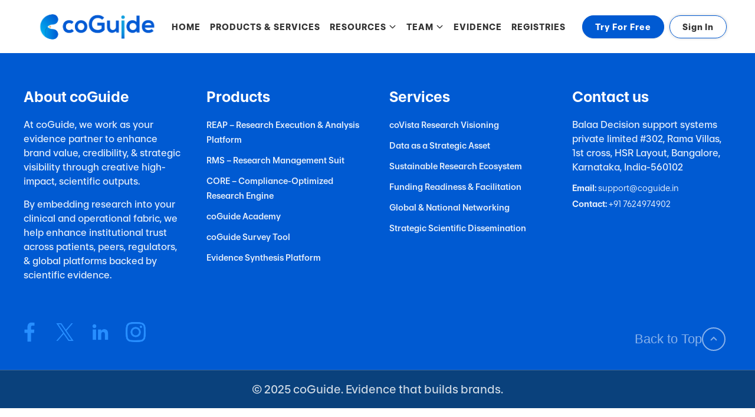

--- FILE ---
content_type: text/html
request_url: https://coguide.in/category/research-trends/
body_size: 936
content:
<!doctype html><html lang="en"><head><meta charset="utf-8"/><link rel="icon" href="/icon-192x192.png"/><meta name="viewport" content="width=device-width,initial-scale=1"/><meta name="theme-color" content="#000000"/><meta name="Coguide" content="Evidence"/><meta name="description" content="Transformative technologies and approaches to make your organization a high performing research hub. Embrace the unconventional to March-ahead"><meta property="og:title" content="coGuide"><meta property="og:description" content="Research is the x-factor in NAAC grading and NIRF ranking. NMC accreditation is round the corner. Embrace the unconventional to March-ahead and emerge as high performing research hub."><meta property="og:type" content="website"><meta property="og:url" content="https://coguide.in/"><meta property="og:image" content="https://coguide.in/images/coguide_main_logo.png"><meta property="og:title" content="coGuide"/><meta property="og:description" content="Transformative technologies and approaches to make your organization a high performing research hub. Embrace the unconventional to March-ahead"/><meta property="og:image" content="https://coguide.in/images/coguide_main_logo.png"/><meta property="og:url" content="https://coguide.in/videos/Home.mp4"/><meta property="og:type" content="video.other"/><meta property="og:video" content="https://coguide.in/videos/Home.mp4"/><meta property="og:video:width" content="1280"/><meta property="og:video:height" content="720"/><meta property="og:video:type" content="video/mp4"/><meta property="og:title" content="coGuide"/><meta property="og:description" content="Transformative technologies and approaches to make your organization a high performing research hub. Embrace the unconventional to March-ahead"/><meta property="og:image" content="https://coguide.in/images/coguide_main_logo.png"/><meta property="og:url" content="https://coguide.in/videos/HCO.mp4"/><meta property="og:type" content="video.other"/><meta property="og:video" content="https://coguide.in/videos/HCO.mp4"/><meta property="og:video:width" content="1280"/><meta property="og:video:height" content="720"/><meta property="og:video:type" content="video/mp4"/><meta property="og:title" content="coGuide"/><meta property="og:description" content="Transformative technologies and approaches to make your organization a high performing research hub. Embrace the unconventional to March-ahead"/><meta property="og:image" content="https://coguide.in/images/coguide_main_logo.png"/><meta property="og:url" content="https://coguide.in/videos/Edu.mp4"/><meta property="og:type" content="video.other"/><meta property="og:video" content="https://coguide.in/videos/Edu.mp4"/><meta property="og:video:width" content="1280"/><meta property="og:video:height" content="720"/><meta property="og:video:type" content="video/mp4"/><link rel="apple-touch-icon" href="/icon-192x192.png"/><link rel="preconnect" href="https://fonts.googleapis.com"><link rel="preconnect" href="https://fonts.gstatic.com" crossorigin><link href="https://fonts.googleapis.com/css2?family=Nunito:ital,wght@0,200..1000;1,200..1000&display=swap" rel="stylesheet"><link rel="manifest" href="/manifest.json"/><link rel="stylesheet" href="/fonts.css"><title>Coguide - Evidence</title><script defer="defer" src="/static/js/main.d62245d8.js"></script><link href="/static/css/main.a59759cf.css" rel="stylesheet"></head><body><noscript>You need to enable JavaScript to run this app.</noscript><div id="root"></div><script src="https://kit.fontawesome.com/7382879f33.js" crossorigin="anonymous"></script></body></html>

--- FILE ---
content_type: text/css
request_url: https://coguide.in/fonts.css
body_size: 1417
content:

@font-face {
  font-family: 'GuggenheimSans';
  src: url('/fonts/GuggenheimSans-Thin.woff2') format('woff2');
  font-weight: 100;
  font-style: normal;
}

@font-face {
  font-family: 'GuggenheimSans';
  src: url('/fonts/GuggenheimSans-ExtraLight.woff2') format('woff2');
  font-weight: 200;
  font-style: normal;
}

@font-face {
  font-family: 'GuggenheimSans';
  src: url('/fonts/GuggenheimSans-Light.woff2') format('woff2');
  font-weight: 300;
  font-style: normal;
}

@font-face {
  font-family: 'GuggenheimSans';
  src: url('/fonts/GuggenheimSans-Regular.woff2') format('woff2');
  font-weight: 400;
  font-style: normal;
}

@font-face {
  font-family: 'GuggenheimSans';
  src: url('/fonts/GuggenheimSans-Medium.woff2') format('woff2');
  font-weight: 500;
  font-style: normal;
}

@font-face {
  font-family: 'GuggenheimSans';
  src: url('/fonts/GuggenheimSans-SemiBold.woff2') format('woff2');
  font-weight: 600;
  font-style: normal;
}

@font-face {
  font-family: 'GuggenheimSans';
  src: url('/fonts/GuggenheimSans-Bold.woff2') format('woff2');
  font-weight: 700;
  font-style: normal;
}

@font-face {
  font-family: 'GuggenheimSans';
  src: url('/fonts/GuggenheimSans-ExtraBold.woff2') format('woff2');
  font-weight: 800;
  font-style: normal;
}

@font-face {
  font-family: 'GuggenheimSans';
  src: url('/fonts/GuggenheimSans-Black.woff2') format('woff2');
  font-weight: 900;
  font-style: normal;
}


--- FILE ---
content_type: text/css
request_url: https://coguide.in/static/css/main.a59759cf.css
body_size: 111407
content:
@charset "UTF-8";body{-webkit-font-smoothing:antialiased;-moz-osx-font-smoothing:grayscale}code{font-family:source-code-pro,Menlo,Monaco,Consolas,Courier New,monospace}html{scroll-behavior:smooth}.App{display:flex;flex-direction:column;justify-content:center;overflow:hidden;width:100%}.menu-bar{background-color:#fff!important;color:#000;float:right;.logo{height:10vh}}body{margin:0}.evidence-container{font-family:GuggenheimSans,sans-serif;& .evidence-info{background-color:#4169e1;height:20vh}& .evidence-content{color:#fff;font-size:2vw;padding:20px 30px}& .filter{display:flex;justify-content:center;margin-left:4%}}.evidence-title{-webkit-box-orient:vertical;-webkit-line-clamp:5;display:-webkit-box;overflow:hidden;text-overflow:ellipsis}.read-more{color:#005ad2;text-decoration:none}.product-body{margin:auto;width:70%}.product-card-evidence{height:350px;transition:all .2s ease-in-out!important;width:260px}@media only screen and (min-width:900px){.product-card-evidence:hover{transform:scale(1.05)}}.banner,.banner-container{left:0;position:relative;top:0}.evidence-card-icon{background-color:#fff;border-radius:50%;bottom:-20px;color:#4169e1;font-size:50px;left:50px;padding:5px;position:absolute}@media only screen and (max-width:700px){.evidence-container{& .evidence-info{background-color:#4169e1;height:20vh}& .evidence-content{color:#fff;font-size:5vw;padding:30px}& .filter{display:flex;justify-content:center;margin-left:4%}}.product-body{display:flex;flex-direction:row;margin-top:10px;width:100%}.product-card-evidence{height:350px;margin:auto;width:80%}}.team-container{font-family:GuggenheimSans,sans-serif;width:100vw;& .team-info{align-items:center;background-color:#fff;display:flex;flex-direction:column;margin-bottom:2rem;padding-top:2rem}& .content{font-size:3rem;height:100%;padding:20px 30px}}.team-body{display:flex;flex-direction:column;justify-content:center;margin-left:20px;margin-top:2%;width:100%}.custom-scrollbar::-webkit-scrollbar{width:5px}.custom-scrollbar::-webkit-scrollbar-thumb{background-color:#888;border-radius:5px}.custom-scrollbar::-webkit-scrollbar-track{background-color:#f1f1f1}.custom-scrollbar::-webkit-scrollbar-corner{background-color:initial}@media only screen and (max-width:700px){.content{font-size:1rem}}.homepage-container,.homepage-hero-section{font-family:GuggenheimSans,sans-serif!important}.homepage-hero-section{align-items:center;background-color:#fdfdfc;display:flex;min-height:80vh}.homepage-hero-container{margin:0 auto;width:100%}.homepage-hero-grid{align-items:center;display:grid;grid-template-columns:1fr 1fr}.homepage-hero-content{display:flex;flex-direction:column;gap:32px;margin:auto;z-index:101}.homepage-hero-text{display:flex;flex-direction:column;gap:24px;max-width:100%;overflow-wrap:break-word;width:100%}.homepage-hero-title{color:#111827;font-size:4rem;font-weight:700;line-height:1.1;margin:0}.homepage-hero-title-highlight{color:#005ad2}.homepage-hero-description{color:#131315;font-size:1.2rem;line-height:1.6;margin:0;max-width:600px}.homepage-hero-buttons{display:flex;flex-wrap:wrap;gap:16px}.homepage-hero-btn-primary{align-items:center;background-color:#005ad2;border:none;border-radius:4px;color:#fff;cursor:pointer;display:flex;font-family:GuggenheimSans,sans-serif;font-size:large;font-weight:500;gap:8px;padding:12px 24px;transition:background-color .2s}.homepage-hero-btn-primary:hover{background-color:#004bb5}.homepage-hero-btn-arrow{height:16px;width:16px}.homepage-hero-btn-secondary{align-items:center;background-color:initial;border:2px solid rgba(0,0,0,.732);border-radius:4px;color:#111827;cursor:pointer;display:flex;font-family:GuggenheimSans,sans-serif;font-size:large;font-weight:500;gap:8px;padding:12px 24px;transition:border-color .2s,color .2s}.homepage-hero-btn-secondary:hover{border-color:#9ca3af}.homepage-hero-image{display:flex;justify-content:center}.homepage-hero-img{height:auto;object-fit:contain;width:100%}@media (max-width:1024px){.homepage-hero-section{padding:0 20px}.homepage-hero-grid{gap:32px;grid-template-columns:1fr;text-align:center}.homepage-hero-title{font-size:3rem}.homepage-hero-content{order:1}.homepage-hero-image{order:2}.homepage-hero-text{align-items:center;max-width:100%;text-align:center;width:100%}}@media (max-width:768px){.homepage-hero-text{align-items:center;gap:20px;padding:0;text-align:center}.homepage-hero-section{min-height:70vh;padding:0 16px}.homepage-hero-container{max-width:100%;width:100%}.homepage-hero-content,.homepage-hero-grid{gap:24px}.homepage-hero-title{font-size:2.5rem;line-height:1.2}.homepage-hero-title-highlight{display:inline-block;font-size:2.5rem}.homepage-hero-description{font-size:1rem;max-width:100%}.homepage-hero-buttons{flex-direction:column;gap:12px;width:100%}.homepage-hero-btn-primary,.homepage-hero-btn-secondary{justify-content:center;margin:0 auto;max-width:300px;width:100%}.homepage-hero-image{max-width:100%}.homepage-hero-img{max-width:100%;width:90%}}.homepage-features-section{margin:60px 0 0;max-width:100%;overflow-x:hidden;padding:0 24px;text-align:center}.homepage-features-title{color:#111827;font-size:2.4rem;font-weight:700;line-height:1.2;margin-bottom:56px}.homepage-features-title-highlight{color:#005ad2;font-size:3.4rem;font-weight:700}.homepage-feature-boxes{display:flex;flex-wrap:wrap;gap:32px;justify-content:center;margin-bottom:32px;margin-top:32px;max-width:100%;width:100%}.homepage-feature-card{align-items:center;background:#fff;border:1px solid rgba(0,0,0,.105);border-radius:12px;box-shadow:0 2px 16px 0 #0000001a;box-sizing:border-box;display:flex;flex-basis:calc(33.333% - 24px);flex-direction:column;flex-grow:0;flex-shrink:1;max-width:370px;min-width:240px;padding:36px 26px 32px;transition:transform .3s ease,box-shadow .3s ease,background-color .3s ease;width:100%}.homepage-feature-card:hover{background:#e1f8ff;box-shadow:0 4px 24px 0 #005ad21f;transform:translateY(-5px)}.homepage-feature-icon{height:auto;margin-bottom:18px;max-width:120px;width:40%}.homepage-feature-card h3{color:#005ad2;font-size:1.6rem;font-weight:600;margin-bottom:12px;text-align:center}.homepage-feature-card h3 span{display:block}.homepage-feature-card hr{border:none;border-bottom:4px solid #bfbebe;border-radius:24px;margin-bottom:16px;width:80px}.homepage-feature-card p{color:#000;font-size:1.2rem;font-weight:400;line-height:1.5;text-align:center}@media (max-width:1024px){.homepage-features-section{margin:100px 0 80px;padding:0 20px}.homepage-features-title{font-size:2rem;margin-bottom:40px}.homepage-features-title-highlight{font-size:2.8rem}.homepage-feature-boxes{gap:24px}.homepage-feature-card{flex:0 1 300px;max-width:100%;min-width:280px}}@media (max-width:768px){.homepage-features-section{margin:60px 0;padding:0 16px}.homepage-features-title{font-size:1.8rem;margin-bottom:32px}.homepage-features-title-highlight{font-size:2.2rem}.homepage-feature-boxes{align-items:stretch;flex-direction:column;gap:20px}.homepage-feature-card{flex:none;margin:0 auto;max-width:none;min-width:0;min-width:auto;padding:28px 20px 24px;width:100%}.homepage-feature-icon{height:100px;margin-bottom:16px;object-fit:contain;width:100px}.homepage-feature-card h3{font-size:1.4rem;margin-bottom:10px}.homepage-feature-card hr{margin-bottom:14px;width:60px}.homepage-feature-card p{font-size:1.1rem;line-height:1.4}}.homepage-platform-section{margin-top:0;padding:80px 24px}.homepage-platform-title{color:#111827;font-size:2.5rem;font-weight:700;line-height:1.2;margin-bottom:60px;text-align:center}.homepage-platform-cards{display:flex;flex-wrap:wrap;gap:32px;justify-content:center;margin:0 auto;max-width:1200px}.homepage-platform-card{background:#fff;border-radius:12px;box-shadow:0 4px 16px 0 #00000014;display:flex;flex:0 1 360px;flex-direction:column;max-width:380px;min-width:300px;overflow:hidden;transition:transform .3s ease,box-shadow .3s ease}.homepage-platform-card:hover{box-shadow:0 8px 32px 0 #005ad226;transform:translateY(-8px)}.homepage-platform-card-image{height:200px;overflow:hidden;position:relative}.homepage-platform-card-image img{height:100%;object-fit:cover;transition:transform .3s ease;width:100%}.homepage-platform-card:hover .homepage-platform-card-image img{transform:scale(1.05)}.homepage-platform-card-content{display:flex;flex:1 1;flex-direction:column;padding:32px 28px}.homepage-platform-card-content h3{color:#005ad2;font-size:1.4rem;font-weight:600;margin-bottom:20px}.homepage-platform-card-content ul{flex:1 1;list-style:none;margin:0;padding:0}.homepage-platform-card-content li{color:#374151;font-size:1rem;font-weight:500;line-height:1.5;margin-bottom:12px;padding-left:20px;position:relative}.homepage-platform-card-content li:before{color:#005ad2;content:"•";font-weight:700;left:0;position:absolute;top:0}.homepage-platform-card-content .homepage-platform-read-more{opacity:0;transform:translateY(8px);transition:all .3s ease;visibility:hidden}.homepage-platform-card-content:hover .homepage-platform-read-more{opacity:1;transform:translateY(0);visibility:visible}.homepage-platform-read-more{align-items:center;background:none;border:none;color:#005ad2;cursor:pointer;display:flex;font-family:GuggenheimSans,sans-serif;font-size:1rem;font-weight:500;gap:8px;margin-top:auto;padding:0;transition:color .2s ease}.homepage-platform-read-more:hover{color:#004bb5}.homepage-platform-read-more svg{height:16px;transition:transform .2s ease;width:16px}.homepage-platform-read-more:hover svg{transform:translateX(4px)}@media (max-width:1024px){.homepage-feature-boxes{align-items:center;flex-direction:column;gap:24px}.homepage-feature-card{max-width:100%;width:100%}.homepage-platform-cards{align-items:center;flex-direction:column}.homepage-platform-card{max-width:500px;width:100%}}@media (max-width:768px){.homepage-platform-section{margin-top:40px;padding:40px 16px}.homepage-platform-title{font-size:1.8rem;margin-bottom:40px}.homepage-platform-cards{align-items:stretch;flex-direction:column;gap:20px}.homepage-platform-card{flex:none;margin:0 auto;max-width:none;min-width:0;min-width:auto;width:100%}.homepage-platform-card-image{height:220px}.homepage-platform-card-content{padding:24px 20px}.homepage-platform-card-content h3{font-size:1.3rem;margin-bottom:16px}.homepage-platform-card-content li{font-size:.95rem;margin-bottom:10px}.homepage-platform-card-content ul{margin-bottom:20px}.homepage-platform-card-content .homepage-platform-read-more{opacity:1;transform:translateY(0);visibility:visible}}.timeline-section{align-items:center;background:#fff;display:flex;flex-direction:column;justify-content:center;padding:0}.timeline-wrapper{max-width:80rem;width:100%}.timeline-header{margin-bottom:2rem;text-align:center}.timeline-title-header{color:#1f2937;font-size:2.8rem;font-weight:700;line-height:1.2;margin-bottom:.4rem}.timeline-subtitle{color:#055cd3;font-size:1.8rem;font-weight:400;margin:0}.timeline-card{align-items:flex-start;background:#fff;display:flex;gap:4px;justify-content:start;padding:32px 28px;width:100%}.timeline-icon-container{margin-bottom:20px;margin-top:-36px}.timeline-icon{align-items:center;display:flex;height:100px;justify-content:center;position:relative;width:100px}.timeline-title{color:#000;font-size:22px;font-weight:700;line-height:1.3;margin:0 0 12px}.timeline-divider{background:#a3d4ff;border-radius:2px;height:4px;margin-bottom:16px;width:40px}.timeline-description{color:#31343a;font-size:22px;line-height:1.5}.timeline-container{align-items:center;display:flex;flex-wrap:nowrap;gap:2rem;justify-content:center;margin:0 auto;max-width:90%}.timeline-left-column,.timeline-right-column{display:flex;flex-direction:column;width:50%}@media (max-width:768px){.timeline-container{flex-wrap:wrap}.timeline-left-column,.timeline-right-column{width:100%}.timeline-card{justify-content:flex-start;padding:24px 20px;width:90%}.timeline-title{font-size:18px}.timeline-description{font-size:16px}.timeline-icon{height:80px;width:80px}.timeline-container{gap:0}}@media (max-width:480px){.timeline-container{gap:0}.timeline-card{padding:16px;width:90%}.timeline-title{font-size:16px}.timeline-description{font-size:14px;line-height:1.4}.timeline-icon{height:60px;width:60px}.timeline-divider{height:3px;width:30px}}.trusted-institutions-section{background:#fff;margin:0;overflow:hidden;padding:40px 0;position:relative}.section-content{margin:0 auto;max-width:1400px;padding:0 20px;position:relative;z-index:1}.section-header{margin-bottom:80px;text-align:center}.section-title{-webkit-text-fill-color:#0000;background:linear-gradient(135deg,#1f2937,#374151);-webkit-background-clip:text;background-clip:text;font-size:clamp(2rem,4vw,3.5rem);font-weight:800;line-height:1.2;margin-bottom:16px}.carousel-container{margin:0 -20px}.clients-swiper{overflow:visible;padding:20px 0}.clients-swiper .swiper-wrapper{transition-timing-function:linear}.client-slide{height:auto;width:auto!important}.client-card{align-items:center;background:#fff;border:none;display:flex;height:180px;justify-content:center;overflow:hidden;padding:10px;position:relative}.client-card:hover{background:#fffffff2;box-shadow:0 20px 40px #0000001a,0 0 0 1px #3b82f61a}.client-logo{max-height:140px;max-width:240px;object-fit:contain;transition:all .4s cubic-bezier(.4,0,.2,1)}.client-card:hover .client-logo{filter:grayscale(0) opacity(1);transform:scale(1.05)}@media (max-width:768px){.trusted-institutions-section{padding:60px 0}.section-header{margin-bottom:50px}.client-card{height:120px;width:220px}.client-logo{max-height:120px;max-width:180px}}.conversation-section{align-items:center;display:flex;flex-direction:column;justify-content:center;max-height:80vh;padding:80px 30px}#conversation-section{scroll-margin-top:120px}.section-title{margin-bottom:60px;text-align:center}.section-title h2{color:#1e293b;font-size:2.8rem;font-weight:700;line-height:1.2;margin-bottom:20px;margin-top:0}.section-title p{color:#005ad2;font-size:1.8rem;font-weight:500;line-height:1.5;margin:0}.conversation-card{background-color:#fff;border:1px solid rgba(0,0,0,.085);border-radius:4px;box-shadow:0 25px 50px -12px #0000001a;display:grid;grid-template-columns:1fr 1fr;max-width:1200px;min-height:520px;overflow:hidden;width:100%}.card-left{align-items:center;background:#005ad2;display:flex;justify-content:center;overflow:hidden;position:relative}.card-left img{border-radius:0;height:100%;object-fit:cover;width:100%}.card-right{display:flex;flex-direction:column;justify-content:center;padding:60px 50px}.form-container{width:100%}.form-group{margin-bottom:15px;position:relative}.form-group input,.form-group textarea{background:#0000;border:none;border-bottom:2px solid #e2e8f0;color:#1e293b;font-size:16px;outline:none;padding:15px 0;transition:all .3s ease;width:100%}.form-group input:focus,.form-group textarea:focus{border-bottom-color:#005ad2}.form-group input::placeholder,.form-group textarea::placeholder{color:#94a3b8;font-size:16px}.form-group textarea{font-family:inherit;min-height:80px;resize:vertical}.form-group input[type=datetime-local]{background:#0000;border:none;border-bottom:2px solid #e2e8f0;color:#94a3b8;font-family:inherit;font-size:16px;outline:none;padding:15px 0;transition:all .3s ease;width:100%}.form-group input[type=datetime-local]:valid{color:#1e293b}.form-group input[type=datetime-local]:focus{border-bottom-color:#005ad2}.form-group input[type=datetime-local]::-webkit-calendar-picker-indicator{cursor:pointer;filter:invert(45%) sepia(54%) saturate(3671%) hue-rotate(205deg) brightness(92%) contrast(95%);opacity:.7;-webkit-transition:opacity .2s ease;transition:opacity .2s ease}.form-group input[type=datetime-local]::-webkit-calendar-picker-indicator:hover{opacity:1}.time-slot>label{color:#94a3b8}.schedule-btn{align-items:center;background:#005ad2;border:none;border-radius:4px;box-shadow:0 10px 25px #2563eb4d;color:#fff;cursor:pointer;display:flex;font-size:16px;font-weight:600;gap:10px;justify-content:center;margin:auto;padding:8px 20px;transition:all .3s ease;width:60%}.schedule-btn:hover{background:#004eb4}.schedule-btn:active{transform:translateY(0)}.phone-icon{height:20px;width:20px}@media (max-width:768px){.conversation-section{max-height:200vh;padding:40px 20px}.section-title h2{font-size:2.5rem}.section-title p{font-size:1.1rem}.conversation-card{grid-template-columns:1fr;max-width:500px}.card-left{min-height:300px}.card-right{padding:40px 30px}.form-group{margin-bottom:30px}}.footer{background:#005ad2;color:#fff;font-family:GuggenheimSans,sans-serif;padding:60px 0 0}.footer-container{margin:0 auto;max-width:1200px;padding:0 20px}.footer-content{grid-gap:40px;background:none;display:grid;gap:40px;grid-template-columns:1.2fr 1.2fr 1.2fr 1.2fr;margin-bottom:40px}@media (max-width:992px){.footer-content{gap:30px;grid-template-columns:repeat(2,1fr)}}@media (max-width:768px){.footer-content{gap:30px;grid-template-columns:1fr;text-align:center}}.footer-section{background:none;background-color:#005ad2!important;border:none!important;display:flex;flex-direction:column;margin:0}.footer-heading{color:#fff!important;font-size:24px;font-weight:700;margin-bottom:20px;margin-top:0}.footer-text{color:#fff;font-size:16px;font-weight:500;line-height:24px;margin-bottom:15px;margin-top:0;opacity:.9}.footer-list{list-style:none;margin:0;padding:0}.footer-list li{color:#fff;font-size:16px;font-weight:600;line-height:24px;margin-bottom:10px}.footer-link{color:#fff!important;font-size:14px;opacity:.9;text-decoration:none;transition:opacity .3s ease}.footer-link:hover{cursor:pointer;opacity:1;text-decoration:underline}.footer-contact-info{color:#fff;font-size:16px;font-weight:500;line-height:24px;margin-bottom:15px;opacity:.9}.footer-contact-item{font-size:14px;margin-bottom:10px;opacity:.9}.footer-middle{align-items:center;display:flex;justify-content:space-between;margin:0 0 10px;width:100%}.footer-social{display:flex;gap:15px;margin-bottom:20px;margin-left:-20px}.footer-social-link>img{height:60px;width:auto}.footer-social-link>img:hover{transform:translateY(-3px);transition:all .3s ease-in-out}.footer-bottom{background:#0a417c;border-top:1px solid #fff3;padding:20px;text-align:center}.footer-bottom>p{color:#fff;font-size:1.2rem;font-weight:500}.footer-copyright{font-size:14px;margin:0;opacity:.8}.footer-back-to-top{align-items:center;background:none;border:none;color:#88b2eb;cursor:pointer;display:flex;font-size:1.4rem;gap:8px}.footer-arrow-container{align-items:center;border:2px solid #88b2eb;border-radius:50%;display:flex;height:36px;justify-content:center;width:36px}.footer-arrow{color:#88b2eb;font-size:24px}@media (max-width:480px){.footer{padding:40px 0 20px}.footer-container{padding:0 15px}.footer-heading{font-size:18px}.footer-contact-info,.footer-contact-item,.footer-link,.footer-text{font-size:13px}.footer-social{justify-content:center}}@keyframes plyr-progress{to{background-position:25px 0;background-position:var(--plyr-progress-loading-size,25px) 0}}@keyframes plyr-popup{0%{opacity:.5;transform:translateY(10px)}to{opacity:1;transform:translateY(0)}}@keyframes plyr-fade-in{0%{opacity:0}to{opacity:1}}.plyr{-moz-osx-font-smoothing:grayscale;-webkit-font-smoothing:antialiased;font-feature-settings:"tnum";align-items:center;direction:ltr;display:flex;flex-direction:column;font-family:inherit;font-family:var(--plyr-font-family,inherit);font-variant-numeric:tabular-nums;font-weight:400;font-weight:var(--plyr-font-weight-regular,400);line-height:1.7;line-height:var(--plyr-line-height,1.7);max-width:100%;min-width:200px;position:relative;text-shadow:none;transition:box-shadow .3s ease;z-index:0}.plyr audio,.plyr iframe,.plyr video{display:block;height:100%;width:100%}.plyr button{font:inherit;line-height:inherit;width:auto}.plyr:focus{outline:0}.plyr--full-ui{box-sizing:border-box}.plyr--full-ui *,.plyr--full-ui :after,.plyr--full-ui :before{box-sizing:inherit}.plyr--full-ui a,.plyr--full-ui button,.plyr--full-ui input,.plyr--full-ui label{touch-action:manipulation}.plyr__badge{background:#4a5464;background:var(--plyr-badge-background,#4a5464);border-radius:2px;border-radius:var(--plyr-badge-border-radius,2px);color:#fff;color:var(--plyr-badge-text-color,#fff);font-size:9px;font-size:var(--plyr-font-size-badge,9px);line-height:1;padding:3px 4px}.plyr--full-ui ::-webkit-media-text-track-container{display:none}.plyr__captions{animation:plyr-fade-in .3s ease;bottom:0;display:none;font-size:13px;font-size:var(--plyr-font-size-small,13px);left:0;padding:10px;padding:var(--plyr-control-spacing,10px);position:absolute;text-align:center;transition:transform .4s ease-in-out;width:100%}.plyr__captions span:empty{display:none}@media (min-width:480px){.plyr__captions{font-size:15px;font-size:var(--plyr-font-size-base,15px);padding:20px;padding:calc(var(--plyr-control-spacing, 10px)*2)}}@media (min-width:768px){.plyr__captions{font-size:18px;font-size:var(--plyr-font-size-large,18px)}}.plyr--captions-active .plyr__captions{display:block}.plyr:not(.plyr--hide-controls) .plyr__controls:not(:empty)~.plyr__captions{transform:translateY(-40px);transform:translateY(calc(var(--plyr-control-spacing, 10px)*-4))}.plyr__caption{background:#000c;background:var(--plyr-captions-background,#000c);border-radius:2px;-webkit-box-decoration-break:clone;box-decoration-break:clone;color:#fff;color:var(--plyr-captions-text-color,#fff);line-height:185%;padding:.2em .5em;white-space:pre-wrap}.plyr__caption div{display:inline}.plyr__control{background:#0000;border:0;border-radius:3px;border-radius:var(--plyr-control-radius,3px);color:inherit;cursor:pointer;flex-shrink:0;overflow:visible;padding:7px;padding:calc(var(--plyr-control-spacing, 10px)*.7);position:relative;transition:all .3s ease}.plyr__control svg{fill:currentColor;display:block;height:18px;height:var(--plyr-control-icon-size,18px);pointer-events:none;width:18px;width:var(--plyr-control-icon-size,18px)}.plyr__control:focus{outline:0}.plyr__control:focus-visible{outline:2px dashed #00b2ff;outline:2px dashed var(--plyr-focus-visible-color,var(--plyr-color-main,var(--plyr-color-main,#00b2ff)));outline-offset:2px}a.plyr__control{text-decoration:none}.plyr__control.plyr__control--pressed .icon--not-pressed,.plyr__control.plyr__control--pressed .label--not-pressed,.plyr__control:not(.plyr__control--pressed) .icon--pressed,.plyr__control:not(.plyr__control--pressed) .label--pressed,a.plyr__control:after,a.plyr__control:before{display:none}.plyr--full-ui ::-webkit-media-controls{display:none}.plyr__controls{align-items:center;display:flex;justify-content:flex-end;text-align:center}.plyr__controls .plyr__progress__container{flex:1 1;min-width:0}.plyr__controls .plyr__controls__item{margin-left:2.5px;margin-left:calc(var(--plyr-control-spacing, 10px)/4)}.plyr__controls .plyr__controls__item:first-child{margin-left:0;margin-right:auto}.plyr__controls .plyr__controls__item.plyr__progress__container{padding-left:2.5px;padding-left:calc(var(--plyr-control-spacing, 10px)/4)}.plyr__controls .plyr__controls__item.plyr__time{padding:0 5px;padding:0 calc(var(--plyr-control-spacing, 10px)/2)}.plyr__controls .plyr__controls__item.plyr__progress__container:first-child,.plyr__controls .plyr__controls__item.plyr__time+.plyr__time,.plyr__controls .plyr__controls__item.plyr__time:first-child{padding-left:0}.plyr [data-plyr=airplay],.plyr [data-plyr=captions],.plyr [data-plyr=fullscreen],.plyr [data-plyr=pip],.plyr__controls:empty{display:none}.plyr--airplay-supported [data-plyr=airplay],.plyr--captions-enabled [data-plyr=captions],.plyr--fullscreen-enabled [data-plyr=fullscreen],.plyr--pip-supported [data-plyr=pip]{display:inline-block}.plyr__menu{display:flex;position:relative}.plyr__menu .plyr__control svg{transition:transform .3s ease}.plyr__menu .plyr__control[aria-expanded=true] svg{transform:rotate(90deg)}.plyr__menu .plyr__control[aria-expanded=true] .plyr__tooltip{display:none}.plyr__menu__container{animation:plyr-popup .2s ease;background:#ffffffe6;background:var(--plyr-menu-background,#ffffffe6);border-radius:4px;border-radius:var(--plyr-menu-radius,4px);bottom:100%;box-shadow:0 1px 2px #00000026;box-shadow:var(--plyr-menu-shadow,0 1px 2px #00000026);color:#4a5464;color:var(--plyr-menu-color,#4a5464);font-size:15px;font-size:var(--plyr-font-size-base,15px);margin-bottom:10px;position:absolute;right:-3px;text-align:left;white-space:nowrap;z-index:3}.plyr__menu__container>div{overflow:hidden;transition:height .35s cubic-bezier(.4,0,.2,1),width .35s cubic-bezier(.4,0,.2,1)}.plyr__menu__container:after{border:4px solid #0000;border:var(--plyr-menu-arrow-size,4px) solid #0000;border-top-color:var(--plyr-menu-background,#ffffffe6);content:"";height:0;position:absolute;right:14px;right:calc(var(--plyr-control-icon-size, 18px)/2 + var(--plyr-control-spacing, 10px)*.7 - var(--plyr-menu-arrow-size, 4px)/2);top:100%;width:0}.plyr__menu__container [role=menu]{padding:7px;padding:calc(var(--plyr-control-spacing, 10px)*.7)}.plyr__menu__container [role=menuitem],.plyr__menu__container [role=menuitemradio]{margin-top:2px}.plyr__menu__container [role=menuitem]:first-child,.plyr__menu__container [role=menuitemradio]:first-child{margin-top:0}.plyr__menu__container .plyr__control{align-items:center;color:#4a5464;color:var(--plyr-menu-color,#4a5464);display:flex;font-size:13px;font-size:var(--plyr-font-size-menu,var(--plyr-font-size-small,13px));padding:4.66667px 10.5px;padding:calc(var(--plyr-control-spacing, 10px)*.7/1.5) calc(var(--plyr-control-spacing, 10px)*.7*1.5);-webkit-user-select:none;user-select:none;width:100%}.plyr__menu__container .plyr__control>span{align-items:inherit;display:flex;width:100%}.plyr__menu__container .plyr__control:after{border:4px solid #0000;border:var(--plyr-menu-item-arrow-size,4px) solid #0000;content:"";position:absolute;top:50%;transform:translateY(-50%)}.plyr__menu__container .plyr__control--forward{padding-right:28px;padding-right:calc(var(--plyr-control-spacing, 10px)*.7*4)}.plyr__menu__container .plyr__control--forward:after{border-left-color:#728197;border-left-color:var(--plyr-menu-arrow-color,#728197);right:6.5px;right:calc(var(--plyr-control-spacing, 10px)*.7*1.5 - var(--plyr-menu-item-arrow-size, 4px))}.plyr__menu__container .plyr__control--forward:focus-visible:after,.plyr__menu__container .plyr__control--forward:hover:after{border-left-color:initial}.plyr__menu__container .plyr__control--back{font-weight:400;font-weight:var(--plyr-font-weight-regular,400);margin:7px;margin:calc(var(--plyr-control-spacing, 10px)*.7);margin-bottom:3.5px;margin-bottom:calc(var(--plyr-control-spacing, 10px)*.7/2);padding-left:28px;padding-left:calc(var(--plyr-control-spacing, 10px)*.7*4);position:relative;width:calc(100% - 14px);width:calc(100% - var(--plyr-control-spacing, 10px)*.7*2)}.plyr__menu__container .plyr__control--back:after{border-right-color:#728197;border-right-color:var(--plyr-menu-arrow-color,#728197);left:6.5px;left:calc(var(--plyr-control-spacing, 10px)*.7*1.5 - var(--plyr-menu-item-arrow-size, 4px))}.plyr__menu__container .plyr__control--back:before{background:#dcdfe5;background:var(--plyr-menu-back-border-color,#dcdfe5);box-shadow:0 1px 0 #fff;box-shadow:0 1px 0 var(--plyr-menu-back-border-shadow-color,#fff);content:"";height:1px;left:0;margin-top:3.5px;margin-top:calc(var(--plyr-control-spacing, 10px)*.7/2);overflow:hidden;position:absolute;right:0;top:100%}.plyr__menu__container .plyr__control--back:focus-visible:after,.plyr__menu__container .plyr__control--back:hover:after{border-right-color:initial}.plyr__menu__container .plyr__control[role=menuitemradio]{padding-left:7px;padding-left:calc(var(--plyr-control-spacing, 10px)*.7)}.plyr__menu__container .plyr__control[role=menuitemradio]:after,.plyr__menu__container .plyr__control[role=menuitemradio]:before{border-radius:100%}.plyr__menu__container .plyr__control[role=menuitemradio]:before{background:#0000001a;content:"";display:block;flex-shrink:0;height:16px;margin-right:10px;margin-right:var(--plyr-control-spacing,10px);transition:all .3s ease;width:16px}.plyr__menu__container .plyr__control[role=menuitemradio]:after{background:#fff;border:0;height:6px;left:12px;opacity:0;top:50%;transform:translateY(-50%) scale(0);transition:transform .3s ease,opacity .3s ease;width:6px}.plyr__menu__container .plyr__control[role=menuitemradio][aria-checked=true]:before{background:#00b2ff;background:var(--plyr-control-toggle-checked-background,var(--plyr-color-main,var(--plyr-color-main,#00b2ff)))}.plyr__menu__container .plyr__control[role=menuitemradio][aria-checked=true]:after{opacity:1;transform:translateY(-50%) scale(1)}.plyr__menu__container .plyr__control[role=menuitemradio]:focus-visible:before,.plyr__menu__container .plyr__control[role=menuitemradio]:hover:before{background:#23282f1a}.plyr__menu__container .plyr__menu__value{align-items:center;display:flex;margin-left:auto;margin-right:-5px;margin-right:calc(var(--plyr-control-spacing, 10px)*.7*-1 + 2px);overflow:hidden;padding-left:24.5px;padding-left:calc(var(--plyr-control-spacing, 10px)*.7*3.5);pointer-events:none}.plyr--full-ui input[type=range]{-webkit-appearance:none;appearance:none;background:#0000;border:0;border-radius:26px;border-radius:calc(var(--plyr-range-thumb-height, 13px)*2);color:#00b2ff;color:var(--plyr-range-fill-background,var(--plyr-color-main,var(--plyr-color-main,#00b2ff)));display:block;height:19px;height:calc(var(--plyr-range-thumb-active-shadow-width, 3px)*2 + var(--plyr-range-thumb-height, 13px));margin:0;min-width:0;padding:0;transition:box-shadow .3s ease;width:100%}.plyr--full-ui input[type=range]::-webkit-slider-runnable-track{background:#0000;background-image:linear-gradient(90deg,currentColor,#0000 0);background-image:linear-gradient(90deg,currentColor 0,#0000 0);background-image:linear-gradient(to right,currentColor var(--value,0),#0000 var(--value,0));border:0;border-radius:2.5px;border-radius:calc(var(--plyr-range-track-height, 5px)/2);height:5px;height:var(--plyr-range-track-height,5px);-webkit-transition:box-shadow .3s ease;transition:box-shadow .3s ease;-webkit-user-select:none;user-select:none}.plyr--full-ui input[type=range]::-webkit-slider-thumb{-webkit-appearance:none;appearance:none;background:#fff;background:var(--plyr-range-thumb-background,#fff);border:0;border-radius:100%;box-shadow:0 1px 1px #23282f26,0 0 0 1px #23282f33;box-shadow:var(--plyr-range-thumb-shadow,0 1px 1px #23282f26,0 0 0 1px #23282f33);height:13px;height:var(--plyr-range-thumb-height,13px);margin-top:-4px;margin-top:calc((var(--plyr-range-thumb-height, 13px) - var(--plyr-range-track-height, 5px))/2*-1);position:relative;-webkit-transition:all .2s ease;transition:all .2s ease;width:13px;width:var(--plyr-range-thumb-height,13px)}.plyr--full-ui input[type=range]::-moz-range-track{background:#0000;border:0;border-radius:2.5px;border-radius:calc(var(--plyr-range-track-height, 5px)/2);height:5px;height:var(--plyr-range-track-height,5px);-moz-transition:box-shadow .3s ease;transition:box-shadow .3s ease;user-select:none}.plyr--full-ui input[type=range]::-moz-range-thumb{background:#fff;background:var(--plyr-range-thumb-background,#fff);border:0;border-radius:100%;box-shadow:0 1px 1px #23282f26,0 0 0 1px #23282f33;box-shadow:var(--plyr-range-thumb-shadow,0 1px 1px #23282f26,0 0 0 1px #23282f33);height:13px;height:var(--plyr-range-thumb-height,13px);position:relative;-moz-transition:all .2s ease;transition:all .2s ease;width:13px;width:var(--plyr-range-thumb-height,13px)}.plyr--full-ui input[type=range]::-moz-range-progress{background:currentColor;border-radius:2.5px;border-radius:calc(var(--plyr-range-track-height, 5px)/2);height:5px;height:var(--plyr-range-track-height,5px)}.plyr--full-ui input[type=range]::-ms-track{color:#0000}.plyr--full-ui input[type=range]::-ms-fill-upper,.plyr--full-ui input[type=range]::-ms-track{background:#0000;border:0;border-radius:2.5px;border-radius:calc(var(--plyr-range-track-height, 5px)/2);height:5px;height:var(--plyr-range-track-height,5px);-ms-transition:box-shadow .3s ease;transition:box-shadow .3s ease;user-select:none}.plyr--full-ui input[type=range]::-ms-fill-lower{background:#0000;background:currentColor;border:0;border-radius:2.5px;border-radius:calc(var(--plyr-range-track-height, 5px)/2);height:5px;height:var(--plyr-range-track-height,5px);-ms-transition:box-shadow .3s ease;transition:box-shadow .3s ease;user-select:none}.plyr--full-ui input[type=range]::-ms-thumb{background:#fff;background:var(--plyr-range-thumb-background,#fff);border:0;border-radius:100%;box-shadow:0 1px 1px #23282f26,0 0 0 1px #23282f33;box-shadow:var(--plyr-range-thumb-shadow,0 1px 1px #23282f26,0 0 0 1px #23282f33);height:13px;height:var(--plyr-range-thumb-height,13px);margin-top:0;position:relative;-ms-transition:all .2s ease;transition:all .2s ease;width:13px;width:var(--plyr-range-thumb-height,13px)}.plyr--full-ui input[type=range]::-ms-tooltip{display:none}.plyr--full-ui input[type=range]::-moz-focus-outer{border:0}.plyr--full-ui input[type=range]:focus{outline:0}.plyr--full-ui input[type=range]:focus-visible::-webkit-slider-runnable-track{outline:2px dashed #00b2ff;outline:2px dashed var(--plyr-focus-visible-color,var(--plyr-color-main,var(--plyr-color-main,#00b2ff)));outline-offset:2px}.plyr--full-ui input[type=range]:focus-visible::-moz-range-track{outline:2px dashed #00b2ff;outline:2px dashed var(--plyr-focus-visible-color,var(--plyr-color-main,var(--plyr-color-main,#00b2ff)));outline-offset:2px}.plyr--full-ui input[type=range]:focus-visible::-ms-track{outline:2px dashed #00b2ff;outline:2px dashed var(--plyr-focus-visible-color,var(--plyr-color-main,var(--plyr-color-main,#00b2ff)));outline-offset:2px}.plyr__poster{background-color:#000;background-color:var(--plyr-video-background,var(--plyr-video-background,#000));background-position:50% 50%;background-repeat:no-repeat;background-size:contain;height:100%;left:0;opacity:0;position:absolute;top:0;transition:opacity .2s ease;width:100%;z-index:1}.plyr--stopped.plyr__poster-enabled .plyr__poster{opacity:1}.plyr--youtube.plyr--paused.plyr__poster-enabled:not(.plyr--stopped) .plyr__poster{display:none}.plyr__time{font-size:13px;font-size:var(--plyr-font-size-time,var(--plyr-font-size-small,13px))}.plyr__time+.plyr__time:before{content:"⁄";margin-right:10px;margin-right:var(--plyr-control-spacing,10px)}@media (max-width:767px){.plyr__time+.plyr__time{display:none}}.plyr__tooltip{background:#ffffffe6;background:var(--plyr-tooltip-background,#ffffffe6);border-radius:5px;border-radius:var(--plyr-tooltip-radius,5px);bottom:100%;box-shadow:0 1px 2px #00000026;box-shadow:var(--plyr-tooltip-shadow,0 1px 2px #00000026);color:#4a5464;color:var(--plyr-tooltip-color,#4a5464);font-size:13px;font-size:var(--plyr-font-size-small,13px);font-weight:400;font-weight:var(--plyr-font-weight-regular,400);left:50%;line-height:1.3;margin-bottom:10px;margin-bottom:calc(var(--plyr-control-spacing, 10px)/2*2);opacity:0;padding:5px 7.5px;padding:calc(var(--plyr-control-spacing, 10px)/2) calc(var(--plyr-control-spacing, 10px)/2*1.5);pointer-events:none;position:absolute;transform:translate(-50%,10px) scale(.8);transform-origin:50% 100%;transition:transform .2s ease .1s,opacity .2s ease .1s;white-space:nowrap;z-index:2}.plyr__tooltip:before{border-left:4px solid #0000;border-left:var(--plyr-tooltip-arrow-size,4px) solid #0000;border-right:4px solid #0000;border-right:var(--plyr-tooltip-arrow-size,4px) solid #0000;border-top:4px solid #ffffffe6;border-top:var(--plyr-tooltip-arrow-size,4px) solid var(--plyr-tooltip-background,#ffffffe6);bottom:-4px;bottom:calc(var(--plyr-tooltip-arrow-size, 4px)*-1);content:"";height:0;left:50%;position:absolute;transform:translateX(-50%);width:0;z-index:2}.plyr .plyr__control:focus-visible .plyr__tooltip,.plyr .plyr__control:hover .plyr__tooltip,.plyr__tooltip--visible{opacity:1;transform:translate(-50%) scale(1)}.plyr .plyr__control:hover .plyr__tooltip{z-index:3}.plyr__controls>.plyr__control:first-child .plyr__tooltip,.plyr__controls>.plyr__control:first-child+.plyr__control .plyr__tooltip{left:0;transform:translateY(10px) scale(.8);transform-origin:0 100%}.plyr__controls>.plyr__control:first-child .plyr__tooltip:before,.plyr__controls>.plyr__control:first-child+.plyr__control .plyr__tooltip:before{left:16px;left:calc(var(--plyr-control-icon-size, 18px)/2 + var(--plyr-control-spacing, 10px)*.7)}.plyr__controls>.plyr__control:last-child .plyr__tooltip{left:auto;right:0;transform:translateY(10px) scale(.8);transform-origin:100% 100%}.plyr__controls>.plyr__control:last-child .plyr__tooltip:before{left:auto;right:16px;right:calc(var(--plyr-control-icon-size, 18px)/2 + var(--plyr-control-spacing, 10px)*.7);transform:translateX(50%)}.plyr__controls>.plyr__control:first-child .plyr__tooltip--visible,.plyr__controls>.plyr__control:first-child+.plyr__control .plyr__tooltip--visible,.plyr__controls>.plyr__control:first-child+.plyr__control:focus-visible .plyr__tooltip,.plyr__controls>.plyr__control:first-child+.plyr__control:hover .plyr__tooltip,.plyr__controls>.plyr__control:first-child:focus-visible .plyr__tooltip,.plyr__controls>.plyr__control:first-child:hover .plyr__tooltip,.plyr__controls>.plyr__control:last-child .plyr__tooltip--visible,.plyr__controls>.plyr__control:last-child:focus-visible .plyr__tooltip,.plyr__controls>.plyr__control:last-child:hover .plyr__tooltip{transform:translate(0) scale(1)}.plyr__progress{left:6.5px;left:calc(var(--plyr-range-thumb-height, 13px)*.5);margin-right:13px;margin-right:var(--plyr-range-thumb-height,13px);position:relative}.plyr__progress input[type=range],.plyr__progress__buffer{margin-left:-6.5px;margin-left:calc(var(--plyr-range-thumb-height, 13px)*-.5);margin-right:-6.5px;margin-right:calc(var(--plyr-range-thumb-height, 13px)*-.5);width:calc(100% + 13px);width:calc(100% + var(--plyr-range-thumb-height, 13px))}.plyr__progress input[type=range]{position:relative;z-index:2}.plyr__progress .plyr__tooltip{left:0;max-width:120px;overflow-wrap:break-word}.plyr__progress__buffer{-webkit-appearance:none;background:#0000;border:0;border-radius:100px;height:5px;height:var(--plyr-range-track-height,5px);left:0;margin-top:-2.5px;margin-top:calc((var(--plyr-range-track-height, 5px)/2)*-1);padding:0;position:absolute;top:50%}.plyr__progress__buffer::-webkit-progress-bar{background:#0000}.plyr__progress__buffer::-webkit-progress-value{background:currentColor;border-radius:100px;min-width:5px;min-width:var(--plyr-range-track-height,5px);-webkit-transition:width .2s ease;transition:width .2s ease}.plyr__progress__buffer::-moz-progress-bar{background:currentColor;border-radius:100px;min-width:5px;min-width:var(--plyr-range-track-height,5px);-moz-transition:width .2s ease;transition:width .2s ease}.plyr__progress__buffer::-ms-fill{border-radius:100px;-ms-transition:width .2s ease;transition:width .2s ease}.plyr--loading .plyr__progress__buffer{animation:plyr-progress 1s linear infinite;background-image:linear-gradient(-45deg,#23282f99 25%,#0000 0,#0000 50%,#23282f99 0,#23282f99 75%,#0000 0,#0000);background-image:linear-gradient(-45deg,var(--plyr-progress-loading-background,#23282f99) 25%,#0000 25%,#0000 50%,var(--plyr-progress-loading-background,#23282f99) 50%,var(--plyr-progress-loading-background,#23282f99) 75%,#0000 75%,#0000);background-repeat:repeat-x;background-size:25px 25px;background-size:var(--plyr-progress-loading-size,25px) var(--plyr-progress-loading-size,25px);color:#0000}.plyr--video.plyr--loading .plyr__progress__buffer{background-color:#ffffff40;background-color:var(--plyr-video-progress-buffered-background,#ffffff40)}.plyr--audio.plyr--loading .plyr__progress__buffer{background-color:#c1c8d199;background-color:var(--plyr-audio-progress-buffered-background,#c1c8d199)}.plyr__progress__marker{background-color:#fff;background-color:var(--plyr-progress-marker-background,#fff);border-radius:1px;height:5px;height:var(--plyr-range-track-height,5px);position:absolute;top:50%;transform:translate(-50%,-50%);width:3px;width:var(--plyr-progress-marker-width,3px);z-index:3}.plyr__volume{align-items:center;display:flex;position:relative}.plyr__volume input[type=range]{margin-left:5px;margin-left:calc(var(--plyr-control-spacing, 10px)/2);margin-right:5px;margin-right:calc(var(--plyr-control-spacing, 10px)/2);max-width:90px;min-width:60px;position:relative;z-index:2}.plyr--audio{display:block}.plyr--audio .plyr__controls{background:#fff;background:var(--plyr-audio-controls-background,#fff);border-radius:inherit;color:#4a5464;color:var(--plyr-audio-control-color,#4a5464);padding:10px;padding:var(--plyr-control-spacing,10px)}.plyr--audio .plyr__control:focus-visible,.plyr--audio .plyr__control:hover,.plyr--audio .plyr__control[aria-expanded=true]{background:#00b2ff;background:var(--plyr-audio-control-background-hover,var(--plyr-color-main,var(--plyr-color-main,#00b2ff)));color:#fff;color:var(--plyr-audio-control-color-hover,#fff)}.plyr--full-ui.plyr--audio input[type=range]::-webkit-slider-runnable-track{background-color:#c1c8d199;background-color:var(--plyr-audio-range-track-background,var(--plyr-audio-progress-buffered-background,#c1c8d199))}.plyr--full-ui.plyr--audio input[type=range]::-moz-range-track{background-color:#c1c8d199;background-color:var(--plyr-audio-range-track-background,var(--plyr-audio-progress-buffered-background,#c1c8d199))}.plyr--full-ui.plyr--audio input[type=range]::-ms-track{background-color:#c1c8d199;background-color:var(--plyr-audio-range-track-background,var(--plyr-audio-progress-buffered-background,#c1c8d199))}.plyr--full-ui.plyr--audio input[type=range]:active::-webkit-slider-thumb{box-shadow:0 1px 1px #23282f26,0 0 0 1px #23282f33,0 0 0 3px #23282f1a;box-shadow:var(--plyr-range-thumb-shadow,0 1px 1px #23282f26,0 0 0 1px #23282f33),0 0 0 var(--plyr-range-thumb-active-shadow-width,3px) var(--plyr-audio-range-thumb-active-shadow-color,#23282f1a)}.plyr--full-ui.plyr--audio input[type=range]:active::-moz-range-thumb{box-shadow:0 1px 1px #23282f26,0 0 0 1px #23282f33,0 0 0 3px #23282f1a;box-shadow:var(--plyr-range-thumb-shadow,0 1px 1px #23282f26,0 0 0 1px #23282f33),0 0 0 var(--plyr-range-thumb-active-shadow-width,3px) var(--plyr-audio-range-thumb-active-shadow-color,#23282f1a)}.plyr--full-ui.plyr--audio input[type=range]:active::-ms-thumb{box-shadow:0 1px 1px #23282f26,0 0 0 1px #23282f33,0 0 0 3px #23282f1a;box-shadow:var(--plyr-range-thumb-shadow,0 1px 1px #23282f26,0 0 0 1px #23282f33),0 0 0 var(--plyr-range-thumb-active-shadow-width,3px) var(--plyr-audio-range-thumb-active-shadow-color,#23282f1a)}.plyr--audio .plyr__progress__buffer{color:#c1c8d199;color:var(--plyr-audio-progress-buffered-background,#c1c8d199)}.plyr--video{background:#000;background:var(--plyr-video-background,var(--plyr-video-background,#000));overflow:hidden}.plyr--video.plyr--menu-open{overflow:visible}.plyr__video-wrapper{background:#000;background:var(--plyr-video-background,var(--plyr-video-background,#000));height:100%;margin:auto;overflow:hidden;position:relative;width:100%}.plyr__video-embed,.plyr__video-wrapper--fixed-ratio{aspect-ratio:16/9}@supports not (aspect-ratio:16/9){.plyr__video-embed,.plyr__video-wrapper--fixed-ratio{height:0;padding-bottom:56.25%;position:relative}}.plyr__video-embed iframe,.plyr__video-wrapper--fixed-ratio video{border:0;height:100%;left:0;position:absolute;top:0;width:100%}.plyr--full-ui .plyr__video-embed>.plyr__video-embed__container{padding-bottom:240%;position:relative;transform:translateY(-38.28125%)}.plyr--video .plyr__controls{background:linear-gradient(#0000,#000000bf);background:var(--plyr-video-controls-background,linear-gradient(#0000,#000000bf));border-bottom-left-radius:inherit;border-bottom-right-radius:inherit;bottom:0;color:#fff;color:var(--plyr-video-control-color,#fff);left:0;padding:5px;padding:calc(var(--plyr-control-spacing, 10px)/2);padding-top:20px;padding-top:calc(var(--plyr-control-spacing, 10px)*2);position:absolute;right:0;transition:opacity .4s ease-in-out,transform .4s ease-in-out;z-index:3}@media (min-width:480px){.plyr--video .plyr__controls{padding:10px;padding:var(--plyr-control-spacing,10px);padding-top:35px;padding-top:calc(var(--plyr-control-spacing, 10px)*3.5)}}.plyr--video.plyr--hide-controls .plyr__controls{opacity:0;pointer-events:none;transform:translateY(100%)}.plyr--video .plyr__control:focus-visible,.plyr--video .plyr__control:hover,.plyr--video .plyr__control[aria-expanded=true]{background:#00b2ff;background:var(--plyr-video-control-background-hover,var(--plyr-color-main,var(--plyr-color-main,#00b2ff)));color:#fff;color:var(--plyr-video-control-color-hover,#fff)}.plyr__control--overlaid{background:#00b2ff;background:var(--plyr-video-control-background-hover,var(--plyr-color-main,var(--plyr-color-main,#00b2ff)));border:0;border-radius:100%;color:#fff;color:var(--plyr-video-control-color,#fff);display:none;left:50%;opacity:.9;padding:15px;padding:calc(var(--plyr-control-spacing, 10px)*1.5);position:absolute;top:50%;transform:translate(-50%,-50%);transition:.3s;z-index:2}.plyr__control--overlaid svg{left:2px;position:relative}.plyr__control--overlaid:focus,.plyr__control--overlaid:hover{opacity:1}.plyr--playing .plyr__control--overlaid{opacity:0;visibility:hidden}.plyr--full-ui.plyr--video .plyr__control--overlaid{display:block}.plyr--full-ui.plyr--video input[type=range]::-webkit-slider-runnable-track{background-color:#ffffff40;background-color:var(--plyr-video-range-track-background,var(--plyr-video-progress-buffered-background,#ffffff40))}.plyr--full-ui.plyr--video input[type=range]::-moz-range-track{background-color:#ffffff40;background-color:var(--plyr-video-range-track-background,var(--plyr-video-progress-buffered-background,#ffffff40))}.plyr--full-ui.plyr--video input[type=range]::-ms-track{background-color:#ffffff40;background-color:var(--plyr-video-range-track-background,var(--plyr-video-progress-buffered-background,#ffffff40))}.plyr--full-ui.plyr--video input[type=range]:active::-webkit-slider-thumb{box-shadow:0 1px 1px #23282f26,0 0 0 1px #23282f33,0 0 0 3px #ffffff80;box-shadow:var(--plyr-range-thumb-shadow,0 1px 1px #23282f26,0 0 0 1px #23282f33),0 0 0 var(--plyr-range-thumb-active-shadow-width,3px) var(--plyr-audio-range-thumb-active-shadow-color,#ffffff80)}.plyr--full-ui.plyr--video input[type=range]:active::-moz-range-thumb{box-shadow:0 1px 1px #23282f26,0 0 0 1px #23282f33,0 0 0 3px #ffffff80;box-shadow:var(--plyr-range-thumb-shadow,0 1px 1px #23282f26,0 0 0 1px #23282f33),0 0 0 var(--plyr-range-thumb-active-shadow-width,3px) var(--plyr-audio-range-thumb-active-shadow-color,#ffffff80)}.plyr--full-ui.plyr--video input[type=range]:active::-ms-thumb{box-shadow:0 1px 1px #23282f26,0 0 0 1px #23282f33,0 0 0 3px #ffffff80;box-shadow:var(--plyr-range-thumb-shadow,0 1px 1px #23282f26,0 0 0 1px #23282f33),0 0 0 var(--plyr-range-thumb-active-shadow-width,3px) var(--plyr-audio-range-thumb-active-shadow-color,#ffffff80)}.plyr--video .plyr__progress__buffer{color:#ffffff40;color:var(--plyr-video-progress-buffered-background,#ffffff40)}.plyr:-webkit-full-screen{background:#000;border-radius:0!important;height:100%;margin:0;width:100%}.plyr:fullscreen{background:#000;border-radius:0!important;height:100%;margin:0;width:100%}.plyr:-webkit-full-screen video{height:100%}.plyr:fullscreen video{height:100%}.plyr:-webkit-full-screen .plyr__control .icon--exit-fullscreen{display:block}.plyr:fullscreen .plyr__control .icon--exit-fullscreen{display:block}.plyr:-webkit-full-screen .plyr__control .icon--exit-fullscreen+svg{display:none}.plyr:fullscreen .plyr__control .icon--exit-fullscreen+svg{display:none}.plyr:-webkit-full-screen.plyr--hide-controls{cursor:none}.plyr:fullscreen.plyr--hide-controls{cursor:none}@media (min-width:1024px){.plyr:-webkit-full-screen .plyr__captions{font-size:21px;font-size:var(--plyr-font-size-xlarge,21px)}.plyr:fullscreen .plyr__captions{font-size:21px;font-size:var(--plyr-font-size-xlarge,21px)}}.plyr--fullscreen-fallback{background:#000;border-radius:0!important;bottom:0;height:100%;left:0;margin:0;position:fixed;right:0;top:0;width:100%;z-index:10000000}.plyr--fullscreen-fallback video{height:100%}.plyr--fullscreen-fallback .plyr__control .icon--exit-fullscreen{display:block}.plyr--fullscreen-fallback .plyr__control .icon--exit-fullscreen+svg{display:none}.plyr--fullscreen-fallback.plyr--hide-controls{cursor:none}@media (min-width:1024px){.plyr--fullscreen-fallback .plyr__captions{font-size:21px;font-size:var(--plyr-font-size-xlarge,21px)}}.plyr__ads{border-radius:inherit;bottom:0;cursor:pointer;left:0;overflow:hidden;position:absolute;right:0;top:0;z-index:-1}.plyr__ads>div,.plyr__ads>div iframe{height:100%;position:absolute;width:100%}.plyr__ads:after{background:#23282f;border-radius:2px;bottom:10px;bottom:var(--plyr-control-spacing,10px);color:#fff;content:attr(data-badge-text);font-size:11px;padding:2px 6px;pointer-events:none;position:absolute;right:10px;right:var(--plyr-control-spacing,10px);z-index:3}.plyr__ads:empty:after{display:none}.plyr__cues{background:currentColor;display:block;height:5px;height:var(--plyr-range-track-height,5px);left:0;opacity:.8;position:absolute;top:50%;transform:translateY(-50%);width:3px;z-index:3}.plyr__preview-thumb{background-color:#ffffffe6;background-color:var(--plyr-tooltip-background,#ffffffe6);border-radius:5px;border-radius:var(--plyr-tooltip-radius,5px);bottom:100%;box-shadow:0 1px 2px #00000026;box-shadow:var(--plyr-tooltip-shadow,0 1px 2px #00000026);margin-bottom:10px;margin-bottom:calc(var(--plyr-control-spacing, 10px)/2*2);opacity:0;padding:3px;pointer-events:none;position:absolute;transform:translateY(10px) scale(.8);transform-origin:50% 100%;transition:transform .2s ease .1s,opacity .2s ease .1s;z-index:2}.plyr__preview-thumb--is-shown{opacity:1;transform:translate(0) scale(1)}.plyr__preview-thumb:before{border-left:4px solid #0000;border-left:var(--plyr-tooltip-arrow-size,4px) solid #0000;border-right:4px solid #0000;border-right:var(--plyr-tooltip-arrow-size,4px) solid #0000;border-top:4px solid #ffffffe6;border-top:var(--plyr-tooltip-arrow-size,4px) solid var(--plyr-tooltip-background,#ffffffe6);bottom:-4px;bottom:calc(var(--plyr-tooltip-arrow-size, 4px)*-1);content:"";height:0;left:calc(50% + var(--preview-arrow-offset));position:absolute;transform:translateX(-50%);width:0;z-index:2}.plyr__preview-thumb__image-container{background:#c1c8d1;border-radius:4px;border-radius:calc(var(--plyr-tooltip-radius, 5px) - 1px);overflow:hidden;position:relative;z-index:0}.plyr__preview-thumb__image-container img,.plyr__preview-thumb__image-container:after{height:100%;left:0;position:absolute;top:0;width:100%}.plyr__preview-thumb__image-container:after{border-radius:inherit;box-shadow:inset 0 0 0 1px #00000026;content:"";pointer-events:none}.plyr__preview-thumb__image-container img{max-height:none;max-width:none}.plyr__preview-thumb__time-container{background:linear-gradient(#0000,#000000bf);background:var(--plyr-video-controls-background,linear-gradient(#0000,#000000bf));border-bottom-left-radius:4px;border-bottom-left-radius:calc(var(--plyr-tooltip-radius, 5px) - 1px);border-bottom-right-radius:4px;border-bottom-right-radius:calc(var(--plyr-tooltip-radius, 5px) - 1px);bottom:0;left:0;line-height:1.1;padding:20px 6px 6px;position:absolute;right:0;z-index:3}.plyr__preview-thumb__time-container span{color:#fff;font-size:13px;font-size:var(--plyr-font-size-time,var(--plyr-font-size-small,13px))}.plyr__preview-scrubbing{bottom:0;filter:blur(1px);height:100%;left:0;margin:auto;opacity:0;overflow:hidden;pointer-events:none;position:absolute;right:0;top:0;transition:opacity .3s ease;width:100%;z-index:1}.plyr__preview-scrubbing--is-shown{opacity:1}.plyr__preview-scrubbing img{height:100%;left:0;max-height:none;max-width:none;object-fit:contain;position:absolute;top:0;width:100%}.plyr--no-transition{transition:none!important}.plyr__sr-only{clip:rect(1px,1px,1px,1px);border:0!important;height:1px!important;overflow:hidden;padding:0!important;position:absolute!important;width:1px!important}.plyr [hidden]{display:none!important}.video-container{--plyr-video-background:#fff;align-self:center;background:#fff;width:80%}.img-container img{border-radius:30px}@font-face{font-family:swiper-icons;font-style:normal;font-weight:400;src:url("data:application/font-woff;charset=utf-8;base64, [base64]//wADZ2x5ZgAAAywAAADMAAAD2MHtryVoZWFkAAABbAAAADAAAAA2E2+eoWhoZWEAAAGcAAAAHwAAACQC9gDzaG10eAAAAigAAAAZAAAArgJkABFsb2NhAAAC0AAAAFoAAABaFQAUGG1heHAAAAG8AAAAHwAAACAAcABAbmFtZQAAA/gAAAE5AAACXvFdBwlwb3N0AAAFNAAAAGIAAACE5s74hXjaY2BkYGAAYpf5Hu/j+W2+MnAzMYDAzaX6QjD6/4//Bxj5GA8AuRwMYGkAPywL13jaY2BkYGA88P8Agx4j+/8fQDYfA1AEBWgDAIB2BOoAeNpjYGRgYNBh4GdgYgABEMnIABJzYNADCQAACWgAsQB42mNgYfzCOIGBlYGB0YcxjYGBwR1Kf2WQZGhhYGBiYGVmgAFGBiQQkOaawtDAoMBQxXjg/wEGPcYDDA4wNUA2CCgwsAAAO4EL6gAAeNpj2M0gyAACqxgGNWBkZ2D4/wMA+xkDdgAAAHjaY2BgYGaAYBkGRgYQiAHyGMF8FgYHIM3DwMHABGQrMOgyWDLEM1T9/w8UBfEMgLzE////P/5//f/V/xv+r4eaAAeMbAxwIUYmIMHEgKYAYjUcsDAwsLKxc3BycfPw8jEQA/[base64]/uznmfPFBNODM2K7MTQ45YEAZqGP81AmGGcF3iPqOop0r1SPTaTbVkfUe4HXj97wYE+yNwWYxwWu4v1ugWHgo3S1XdZEVqWM7ET0cfnLGxWfkgR42o2PvWrDMBSFj/IHLaF0zKjRgdiVMwScNRAoWUoH78Y2icB/yIY09An6AH2Bdu/UB+yxopYshQiEvnvu0dURgDt8QeC8PDw7Fpji3fEA4z/PEJ6YOB5hKh4dj3EvXhxPqH/SKUY3rJ7srZ4FZnh1PMAtPhwP6fl2PMJMPDgeQ4rY8YT6Gzao0eAEA409DuggmTnFnOcSCiEiLMgxCiTI6Cq5DZUd3Qmp10vO0LaLTd2cjN4fOumlc7lUYbSQcZFkutRG7g6JKZKy0RmdLY680CDnEJ+UMkpFFe1RN7nxdVpXrC4aTtnaurOnYercZg2YVmLN/d/gczfEimrE/fs/bOuq29Zmn8tloORaXgZgGa78yO9/cnXm2BpaGvq25Dv9S4E9+5SIc9PqupJKhYFSSl47+Qcr1mYNAAAAeNptw0cKwkAAAMDZJA8Q7OUJvkLsPfZ6zFVERPy8qHh2YER+3i/BP83vIBLLySsoKimrqKqpa2hp6+jq6RsYGhmbmJqZSy0sraxtbO3sHRydnEMU4uR6yx7JJXveP7WrDycAAAAAAAH//wACeNpjYGRgYOABYhkgZgJCZgZNBkYGLQZtIJsFLMYAAAw3ALgAeNolizEKgDAQBCchRbC2sFER0YD6qVQiBCv/H9ezGI6Z5XBAw8CBK/m5iQQVauVbXLnOrMZv2oLdKFa8Pjuru2hJzGabmOSLzNMzvutpB3N42mNgZGBg4GKQYzBhYMxJLMlj4GBgAYow/P/PAJJhLM6sSoWKfWCAAwDAjgbRAAB42mNgYGBkAIIbCZo5IPrmUn0hGA0AO8EFTQAA")}:root{--swiper-theme-color:#007aff}:host{display:block;margin-left:auto;margin-right:auto;position:relative;z-index:1}.swiper{display:block;list-style:none;margin-left:auto;margin-right:auto;overflow:hidden;padding:0;position:relative;z-index:1}.swiper-vertical>.swiper-wrapper{flex-direction:column}.swiper-wrapper{box-sizing:initial;display:flex;height:100%;position:relative;transition-property:transform;transition-timing-function:ease;transition-timing-function:var(--swiper-wrapper-transition-timing-function,initial);width:100%;z-index:1}.swiper-android .swiper-slide,.swiper-ios .swiper-slide,.swiper-wrapper{transform:translateZ(0)}.swiper-horizontal{touch-action:pan-y}.swiper-vertical{touch-action:pan-x}.swiper-slide{display:block;flex-shrink:0;height:100%;transition-property:transform;width:100%}.swiper-slide-invisible-blank{visibility:hidden}.swiper-autoheight,.swiper-autoheight .swiper-slide{height:auto}.swiper-autoheight .swiper-wrapper{align-items:flex-start;transition-property:transform,height}.swiper-backface-hidden .swiper-slide{-webkit-backface-visibility:hidden;backface-visibility:hidden;transform:translateZ(0)}.swiper-3d.swiper-css-mode .swiper-wrapper{perspective:1200px}.swiper-3d .swiper-wrapper{transform-style:preserve-3d}.swiper-3d{perspective:1200px}.swiper-3d .swiper-cube-shadow,.swiper-3d .swiper-slide{transform-style:preserve-3d}.swiper-css-mode>.swiper-wrapper{-ms-overflow-style:none;overflow:auto;scrollbar-width:none}.swiper-css-mode>.swiper-wrapper::-webkit-scrollbar{display:none}.swiper-css-mode>.swiper-wrapper>.swiper-slide{scroll-snap-align:start start}.swiper-css-mode.swiper-horizontal>.swiper-wrapper{scroll-snap-type:x mandatory}.swiper-css-mode.swiper-vertical>.swiper-wrapper{scroll-snap-type:y mandatory}.swiper-css-mode.swiper-free-mode>.swiper-wrapper{scroll-snap-type:none}.swiper-css-mode.swiper-free-mode>.swiper-wrapper>.swiper-slide{scroll-snap-align:none}.swiper-css-mode.swiper-centered>.swiper-wrapper:before{content:"";flex-shrink:0;order:9999}.swiper-css-mode.swiper-centered>.swiper-wrapper>.swiper-slide{scroll-snap-align:center center;scroll-snap-stop:always}.swiper-css-mode.swiper-centered.swiper-horizontal>.swiper-wrapper>.swiper-slide:first-child{margin-inline-start:var(--swiper-centered-offset-before)}.swiper-css-mode.swiper-centered.swiper-horizontal>.swiper-wrapper:before{height:100%;min-height:1px;width:var(--swiper-centered-offset-after)}.swiper-css-mode.swiper-centered.swiper-vertical>.swiper-wrapper>.swiper-slide:first-child{margin-block-start:var(--swiper-centered-offset-before)}.swiper-css-mode.swiper-centered.swiper-vertical>.swiper-wrapper:before{height:var(--swiper-centered-offset-after);min-width:1px;width:100%}.swiper-3d .swiper-slide-shadow,.swiper-3d .swiper-slide-shadow-bottom,.swiper-3d .swiper-slide-shadow-left,.swiper-3d .swiper-slide-shadow-right,.swiper-3d .swiper-slide-shadow-top{height:100%;left:0;pointer-events:none;position:absolute;top:0;width:100%;z-index:10}.swiper-3d .swiper-slide-shadow{background:#00000026}.swiper-3d .swiper-slide-shadow-left{background-image:linear-gradient(270deg,#00000080,#0000)}.swiper-3d .swiper-slide-shadow-right{background-image:linear-gradient(90deg,#00000080,#0000)}.swiper-3d .swiper-slide-shadow-top{background-image:linear-gradient(0deg,#00000080,#0000)}.swiper-3d .swiper-slide-shadow-bottom{background-image:linear-gradient(180deg,#00000080,#0000)}.swiper-lazy-preloader{border:4px solid #007aff;border:4px solid var(--swiper-preloader-color,var(--swiper-theme-color));border-radius:50%;border-top:4px solid #0000;box-sizing:border-box;height:42px;left:50%;margin-left:-21px;margin-top:-21px;position:absolute;top:50%;transform-origin:50%;width:42px;z-index:10}.swiper-watch-progress .swiper-slide-visible .swiper-lazy-preloader,.swiper:not(.swiper-watch-progress) .swiper-lazy-preloader{animation:swiper-preloader-spin 1s linear infinite}.swiper-lazy-preloader-white{--swiper-preloader-color:#fff}.swiper-lazy-preloader-black{--swiper-preloader-color:#000}@keyframes swiper-preloader-spin{0%{transform:rotate(0deg)}to{transform:rotate(1turn)}}.swiper-fade.swiper-free-mode .swiper-slide{transition-timing-function:ease-out}.swiper-fade .swiper-slide{pointer-events:none;transition-property:opacity}.swiper-fade .swiper-slide .swiper-slide{pointer-events:none}.swiper-fade .swiper-slide-active,.swiper-fade .swiper-slide-active .swiper-slide-active{pointer-events:auto}:root{--swiper-navigation-size:44px}.swiper-button-next,.swiper-button-prev{align-items:center;color:var(--swiper-theme-color);color:var(--swiper-navigation-color,var(--swiper-theme-color));cursor:pointer;display:flex;height:44px;height:var(--swiper-navigation-size);justify-content:center;margin-top:-22px;margin-top:calc(0px - var(--swiper-navigation-size)/2);position:absolute;top:50%;top:var(--swiper-navigation-top-offset,50%);width:27px;width:calc(var(--swiper-navigation-size)/44*27);z-index:10}.swiper-button-next.swiper-button-disabled,.swiper-button-prev.swiper-button-disabled{cursor:auto;opacity:.35;pointer-events:none}.swiper-button-next.swiper-button-hidden,.swiper-button-prev.swiper-button-hidden{cursor:auto;opacity:0;pointer-events:none}.swiper-navigation-disabled .swiper-button-next,.swiper-navigation-disabled .swiper-button-prev{display:none!important}.swiper-button-next svg,.swiper-button-prev svg{height:100%;object-fit:contain;transform-origin:center;width:100%}.swiper-rtl .swiper-button-next svg,.swiper-rtl .swiper-button-prev svg{transform:rotate(180deg)}.swiper-button-prev,.swiper-rtl .swiper-button-next{left:10px;left:var(--swiper-navigation-sides-offset,10px);right:auto}.swiper-button-lock{display:none}.swiper-button-next:after,.swiper-button-prev:after{font-family:swiper-icons;font-size:44px;font-size:var(--swiper-navigation-size);font-variant:normal;letter-spacing:0;line-height:1;text-transform:none!important}.swiper-button-prev:after,.swiper-rtl .swiper-button-next:after{content:"prev"}.swiper-button-next,.swiper-rtl .swiper-button-prev{left:auto;right:10px;right:var(--swiper-navigation-sides-offset,10px)}.swiper-button-next:after,.swiper-rtl .swiper-button-prev:after{content:"next"}.swiper-pagination{position:absolute;text-align:center;transform:translateZ(0);transition:opacity .3s;z-index:10}.swiper-pagination.swiper-pagination-hidden{opacity:0}.swiper-pagination-disabled>.swiper-pagination,.swiper-pagination.swiper-pagination-disabled{display:none!important}.swiper-horizontal>.swiper-pagination-bullets,.swiper-pagination-bullets.swiper-pagination-horizontal,.swiper-pagination-custom,.swiper-pagination-fraction{bottom:8px;bottom:var(--swiper-pagination-bottom,8px);left:0;top:auto;top:var(--swiper-pagination-top,auto);width:100%}.swiper-pagination-bullets-dynamic{font-size:0;overflow:hidden}.swiper-pagination-bullets-dynamic .swiper-pagination-bullet{position:relative;transform:scale(.33)}.swiper-pagination-bullets-dynamic .swiper-pagination-bullet-active,.swiper-pagination-bullets-dynamic .swiper-pagination-bullet-active-main{transform:scale(1)}.swiper-pagination-bullets-dynamic .swiper-pagination-bullet-active-prev{transform:scale(.66)}.swiper-pagination-bullets-dynamic .swiper-pagination-bullet-active-prev-prev{transform:scale(.33)}.swiper-pagination-bullets-dynamic .swiper-pagination-bullet-active-next{transform:scale(.66)}.swiper-pagination-bullets-dynamic .swiper-pagination-bullet-active-next-next{transform:scale(.33)}.swiper-pagination-bullet{background:#000;background:var(--swiper-pagination-bullet-inactive-color,#000);border-radius:50%;border-radius:var(--swiper-pagination-bullet-border-radius,50%);display:inline-block;height:8px;height:var(--swiper-pagination-bullet-height,var(--swiper-pagination-bullet-size,8px));opacity:.2;opacity:var(--swiper-pagination-bullet-inactive-opacity,.2);width:8px;width:var(--swiper-pagination-bullet-width,var(--swiper-pagination-bullet-size,8px))}button.swiper-pagination-bullet{-webkit-appearance:none;appearance:none;border:none;box-shadow:none;margin:0;padding:0}.swiper-pagination-clickable .swiper-pagination-bullet{cursor:pointer}.swiper-pagination-bullet:only-child{display:none!important}.swiper-pagination-bullet-active{background:var(--swiper-theme-color);background:var(--swiper-pagination-color,var(--swiper-theme-color));opacity:1;opacity:var(--swiper-pagination-bullet-opacity,1)}.swiper-pagination-vertical.swiper-pagination-bullets,.swiper-vertical>.swiper-pagination-bullets{left:auto;left:var(--swiper-pagination-left,auto);right:8px;right:var(--swiper-pagination-right,8px);top:50%;transform:translate3d(0,-50%,0)}.swiper-pagination-vertical.swiper-pagination-bullets .swiper-pagination-bullet,.swiper-vertical>.swiper-pagination-bullets .swiper-pagination-bullet{display:block;margin:6px 0;margin:var(--swiper-pagination-bullet-vertical-gap,6px) 0}.swiper-pagination-vertical.swiper-pagination-bullets.swiper-pagination-bullets-dynamic,.swiper-vertical>.swiper-pagination-bullets.swiper-pagination-bullets-dynamic{top:50%;transform:translateY(-50%);width:8px}.swiper-pagination-vertical.swiper-pagination-bullets.swiper-pagination-bullets-dynamic .swiper-pagination-bullet,.swiper-vertical>.swiper-pagination-bullets.swiper-pagination-bullets-dynamic .swiper-pagination-bullet{display:inline-block;transition:transform .2s,top .2s}.swiper-horizontal>.swiper-pagination-bullets .swiper-pagination-bullet,.swiper-pagination-horizontal.swiper-pagination-bullets .swiper-pagination-bullet{margin:0 4px;margin:0 var(--swiper-pagination-bullet-horizontal-gap,4px)}.swiper-horizontal>.swiper-pagination-bullets.swiper-pagination-bullets-dynamic,.swiper-pagination-horizontal.swiper-pagination-bullets.swiper-pagination-bullets-dynamic{left:50%;transform:translateX(-50%);white-space:nowrap}.swiper-horizontal>.swiper-pagination-bullets.swiper-pagination-bullets-dynamic .swiper-pagination-bullet,.swiper-pagination-horizontal.swiper-pagination-bullets.swiper-pagination-bullets-dynamic .swiper-pagination-bullet{transition:transform .2s,left .2s}.swiper-horizontal.swiper-rtl>.swiper-pagination-bullets-dynamic .swiper-pagination-bullet{transition:transform .2s,right .2s}.swiper-pagination-fraction{color:inherit;color:var(--swiper-pagination-fraction-color,inherit)}.swiper-pagination-progressbar{background:#00000040;background:var(--swiper-pagination-progressbar-bg-color,#00000040);position:absolute}.swiper-pagination-progressbar .swiper-pagination-progressbar-fill{background:var(--swiper-theme-color);background:var(--swiper-pagination-color,var(--swiper-theme-color));height:100%;left:0;position:absolute;top:0;transform:scale(0);transform-origin:left top;width:100%}.swiper-rtl .swiper-pagination-progressbar .swiper-pagination-progressbar-fill{transform-origin:right top}.swiper-horizontal>.swiper-pagination-progressbar,.swiper-pagination-progressbar.swiper-pagination-horizontal,.swiper-pagination-progressbar.swiper-pagination-vertical.swiper-pagination-progressbar-opposite,.swiper-vertical>.swiper-pagination-progressbar.swiper-pagination-progressbar-opposite{height:4px;height:var(--swiper-pagination-progressbar-size,4px);left:0;top:0;width:100%}.swiper-horizontal>.swiper-pagination-progressbar.swiper-pagination-progressbar-opposite,.swiper-pagination-progressbar.swiper-pagination-horizontal.swiper-pagination-progressbar-opposite,.swiper-pagination-progressbar.swiper-pagination-vertical,.swiper-vertical>.swiper-pagination-progressbar{height:100%;left:0;top:0;width:4px;width:var(--swiper-pagination-progressbar-size,4px)}.swiper-pagination-lock{display:none}.careers-page{font-family:GuggenheimSans,sans-serif;padding:0 20px}.jobs-list{display:flex;flex-wrap:wrap;gap:30px;justify-content:center;margin-bottom:2rem}.job-card{border-radius:10px;box-shadow:0 4px 8px #0000001a,0 6px 20px #0000001a;box-sizing:border-box;cursor:pointer;display:flex;flex-direction:column;height:320px;padding:4px 4px 0;transition:box-shadow .3s ease-in-out;width:280px}.job-card:hover{box-shadow:0 8px 16px #0003,0 12px 40px #0003}.job-card-upper{align-items:center;background:#e2eeff;border-radius:8px 8px 0 0;display:flex;font-size:24px;font-weight:600;height:80%;justify-content:center;margin:0}.job-card-upper p{text-align:center}.job-card-lower{align-items:center;display:flex;height:20%;justify-content:space-between;margin:0 10px}.job-card-lower .logo{display:flex;margin-left:-4px}.job-card-lower .job-title{color:#000;font-size:14px;font-weight:700;margin-left:-20px;width:54%}.job-card-lower .view-button button{background-color:#005ad2;border-radius:20px;width:60px}button{background-color:#005ad2;border:none;color:#fff;cursor:pointer;padding:10px}.hr-email{color:#005ad2}.careers-header-container{align-items:center;display:flex;flex-direction:column;justify-content:center}.jobDetailContainer{color:#232323}.navbar{align-items:center;background-color:initial;color:#333;display:flex;font-family:GuggenheimSans,sans-serif;font-size:14px;font-weight:800;gap:7%;height:90px;justify-content:center;letter-spacing:1px;margin:auto;position:relative;width:100%;z-index:9999}.scrolled{background-color:#fff;box-shadow:0 8px 25px 0 #0000000a;position:fixed;top:0;z-index:9999}.logo a img{height:10vh}.navbar-menu .dropdown{display:none}.show{display:block!important}.menus{align-items:center;display:flex;flex-wrap:wrap;list-style:none;padding-left:0;width:100%}.menu-items{font-size:14px;position:relative}.menu-items:hover{cursor:pointer}.menu-items a{color:inherit;display:flex;font-size:inherit;text-decoration:none}.menu-items button,.menu-items>a{padding:.5rem;text-align:left}.hovering{font-weight:700}.hovering:hover{color:#005ad2}.dropdown{background-color:#fff;border-radius:.5rem;box-shadow:0 10px 15px -3px #2e293314,0 4px 6px -2px #473f4f29;display:none;font-size:.875rem;left:0;list-style:none;min-width:15rem;padding:.5rem 0;position:absolute;right:0;transition:all 2s ease-in-out;z-index:9999}.dropdown.show{display:block}.dropdown .dropdown-submenu{left:100%;position:absolute;top:-7px}.arrowicondown{align-items:center;display:flex;font-size:15px;justify-content:center;margin-left:3px}.arrowiconforward{margin-right:15px;position:absolute;right:0}.cg{font-weight:700}.cg:hover{color:#005ad2}.tfr{background-color:#005ad2!important;border:1px solid #005ad2!important;border-radius:24px;box-shadow:0 1px 2px #0f0f0f1a!important;color:#fff!important;margin-left:20px}.si,.tfr{padding:10px 21px!important}.si{border:1px solid #005ad2;border-radius:24px;box-shadow:0 0 5px #ccc;color:#232323;font-size:12px;letter-spacing:.06em;margin-left:9px}.menus-mobile{align-self:center;background-color:#fff;display:flex;flex-direction:column;gap:1.5rem;height:100vh;left:0;list-style:none;position:absolute;top:80%;width:100%}.menus-mobile>li:first-child{margin-top:1rem}.mobile-dropdown{background-color:#fff;display:none;list-style:none;padding-left:20px;transition:all 1s ease-in-out;width:60vw}.mobile-dropdown.show{display:block}.mobile-cg{font-weight:800}.mobile-tfr{background-color:#005ad2!important;border:1px solid #005ad2!important;border-radius:24px;box-shadow:0 1px 2px #0f0f0f1a!important;color:#fff!important}.mobile-si,.mobile-tfr{padding:8px 12px!important;width:100px}.mobile-si{border:1px solid #005ad2;border-radius:24px;box-shadow:0 0 5px #ccc;color:#232323;font-size:12px;letter-spacing:.06em}.mobile-menu-items{position:relative}.mobile-menu-items a{color:inherit;display:flex;font-size:14px;text-decoration:none}.mobile-menu-items button,.mobile-menu-items>a{padding:.2rem 0;text-align:left}.menu-items.active>a,.mobile-menu-items.active>a{color:#005ad2;font-weight:900}.coming-soon-container{align-items:center;display:flex;flex-direction:column;font-family:GuggenheimSans,sans-serif;justify-content:center;min-height:80vh}.coming-soon{color:#005ad2;font-size:5rem;font-weight:600;letter-spacing:1rem;margin:0}.coming-soon-desc{font-size:1.5rem}@media only screen and (max-width:800px){.coming-soon{align-items:center;display:flex;flex-direction:column;font-size:4rem}.coming-soon-desc{font-size:1.2rem;text-align:center}}.reporting-tools-container{box-sizing:border-box;font-family:GuggenheimSans,sans-serif!important;margin:0 auto}.compliance-section{align-items:center;background:#fbfbfb;display:flex;justify-content:center;min-height:calc(100vh - 100px);padding:0 4rem 2rem}.compliance-btn-primary{align-items:center;background-color:#005ad2;border:none;border-radius:4px;color:#fff;cursor:pointer;display:flex;font-family:GuggenheimSans,sans-serif;font-size:large;font-weight:500;gap:8px;margin:4rem 0;padding:12px 24px;transition:background-color .2s;white-space:nowrap}.compliance-btn-primary:hover{background-color:#004bb5}.compliance-btn-arrow{height:16px;width:16px}.compliance-left{flex:1 1;max-height:100%;padding:20px 0 20px 4rem}.compliance-headers{font-size:2.6rem}.compliance-headers>h2{margin:0;padding:0}.compliance-left>p{font-size:1.4rem;font-weight:500;line-height:1.4;margin:2rem 0;padding:0;width:88%}.compliance-right{align-items:center;display:flex;flex:1.4 1;height:100%;justify-content:center;max-height:calc(100vh - 120px);overflow:hidden;padding:0;z-index:10}.compliance-right>img{height:auto;max-height:90%;width:90%}.why-it-matters{background-color:#f9f9f9;background:#e7f5fe;padding:4rem;text-align:center}.why-it-matters>h2{color:#005ad2;font-size:2.4rem;margin-bottom:1rem}.why-it-matters>p{color:#000;font-size:1.6rem;margin-bottom:1rem}.compliance-cards{padding:1rem 2rem}.compliance-cards>h2{color:#005ad2;font-size:2.4rem;margin-bottom:3rem;text-align:center}.compliance-cards-grid{grid-gap:4rem;display:grid;gap:4rem;grid-template-columns:repeat(3,1fr);margin:0 auto}.compliance-report{align-items:center;display:flex;justify-content:center;margin:auto;padding:2rem 4rem 0}.compliance-report-top{flex:1.2 1}.compliance-report-left{flex:1 1}.compliance-report-icon{align-items:center;display:flex;height:240px;justify-content:center;max-width:100%;width:240px}.compliance-report-icon>img{height:auto;width:100%}.compliance-report-right{display:flex;flex:2 1;flex-direction:column;gap:.8rem;justify-content:center;padding:0 2rem}.compliance-report-right>hr{border:none;border-bottom:8px solid #005ad2;margin:0 0 28px;width:80px}.compliance-report-right>p{color:#000;font-size:2.2rem;font-weight:400;margin:0}.compliance-report-right>p>span{font-weight:600}.compliance-data-officer{background-color:#e7f5fe;border-radius:2px;box-shadow:0 4px 8px #0000001a;flex:1 1;max-width:90vw;min-height:50vh;overflow:hidden;width:100%}.header{background-color:#2563eb;color:#fff;padding:2rem 4rem}.header h1{font-size:2.4rem;font-weight:700;letter-spacing:.5px;margin:0;padding:0;width:100%}.content{background-color:#e7f5fe;padding:2rem 4rem}.contact-info{margin:0}.contact-info h2{color:#1f2937;font-size:2.2rem;font-weight:500;margin:32px 0 20px}.contact-details{color:#1f2937;font-size:2.2rem;line-height:1.8}.contact-details div{margin-bottom:15px}.contact-details div:last-child{margin-bottom:0}.label{font-weight:500}.compliance-last-section{background-color:#fff;padding:4rem 20px 40px;text-align:center}.compliance-last-container{margin:0 auto;max-width:1200px}.compliance-last-container>p{color:#000;font-size:2.2rem;font-weight:500;letter-spacing:1px;line-height:1.6;margin:0 auto;max-width:1000px}.compliance-last-buttons{display:flex;flex-wrap:wrap;gap:24px;justify-content:center;margin-bottom:6rem;margin-top:1rem;width:100%}.compliance-cta-button{align-items:center;border:2px solid;border-radius:10px;cursor:pointer;display:flex;flex:1 1;font-size:24px;font-weight:600;gap:20px;justify-content:center;max-width:440px;min-height:120px;padding:4px 24px;text-decoration:none;transition:all .3s ease}.compliance-cta-button.submit-report{background-color:#fcfeff;border-color:gray;color:#000}.compliance-cta-button.submit-report:hover{background:#e1f8ff;box-shadow:0 6px 14px #1e40af4d;transform:translateY(-3px)}.compliance-cta-button.dashboard{background-color:#fcfeff;border-color:gray;color:#000}.compliance-cta-button.dashboard:hover{background:#e1f8ff;box-shadow:0 6px 14px #1e40af4d;transform:translateY(-3px)}.compliance-button-icon{align-items:center;display:flex;justify-content:center}.compliance-button-icon img{height:100px;width:100px}.compliance-button-divider{border:none;border-right:2px solid #bfbebe;height:40px;margin:0;width:2px}@media (max-width:1024px){.compliance-section{flex-direction:column;padding:3rem 1rem;text-align:center}.compliance-left{max-width:100%;padding:20px 2rem}.compliance-left>p{font-size:1.3rem;width:100%}.compliance-headers{font-size:2.2rem}.compliance-right{margin-top:2rem}.compliance-report{flex-direction:column;gap:3rem;padding:2rem 3rem;text-align:center}.compliance-report-top{align-items:center;display:flex;flex-direction:column;justify-content:center}.compliance-report-icon{height:300px;width:300px}.compliance-report-right>p{font-size:2.2rem}.compliance-report-right>hr{align-self:center;width:200px}.why-it-matters{padding:3rem 2rem}.why-it-matters>h2{font-size:2.1rem}.why-it-matters>p{font-size:1.4rem}.compliance-cards{padding:3rem 1rem}.compliance-cards>h2{font-size:2.1rem}.compliance-last-container>p{font-size:1.9rem;font-weight:600}.compliance-cta-button{font-size:20px;gap:15px}.compliance-button-icon img{height:80px;width:80px}.compliance-cards-grid{align-items:center;display:flex;flex-direction:column;gap:1.5rem;grid-template-columns:1fr;justify-content:center}}@media (max-width:768px){.compliance-section{min-height:auto;padding:2rem 1rem}.compliance-left{align-items:center;display:flex;flex-direction:column;justify-content:center;padding:10px 1rem}.compliance-headers{font-size:1.8rem}.compliance-left>p{align-items:center;font-size:1.1rem;justify-content:center;margin:1.5rem 0}.compliance-btn-primary{align-self:center;font-size:medium;margin:1rem 0;padding:10px 20px}.compliance-right>img{max-width:95%}.why-it-matters{padding:2rem 1rem}.why-it-matters>h2{font-size:1.8rem}.why-it-matters>p{font-size:1.2rem}.compliance-cards{margin-top:0;padding:2rem 1rem}.compliance-cards>h2{font-size:1.8rem;margin:0}.compliance-cards-grid{align-items:center;display:flex;flex-direction:column;gap:1.5rem;grid-template-columns:1fr;justify-content:center}.compliance-report{gap:2rem;padding:2rem 1rem}.compliance-report-icon{height:250px;width:250px}.compliance-report-right>p{font-size:1.6rem}.compliance-report-right>hr{align-self:center;border-bottom-width:6px;margin-bottom:20px;width:80px}.compliance-last-section{padding:30px 15px}.compliance-last-container>p{font-size:1.4rem;padding:0 10px}.compliance-last-buttons{align-items:center;flex-direction:column;margin-bottom:3rem}.compliance-cta-button{font-size:16px;max-width:300px;min-height:100px;padding:10px 16px;width:100%}.compliance-button-icon img{height:80px;width:80px}.compliance-button-divider{height:30px}}.compliance-cards{font-family:GuggenheimSans,sans-serif!important;margin:1rem auto;max-width:1200px}.compliance-cards h2{color:#333;font-size:2.4rem;margin:4rem 0;text-align:center}.compliance-card{background:#fff;border-radius:8px;box-shadow:0 2px 8px #0000001a;display:flex;flex-direction:column;min-height:280px;padding:24px;transition:transform .2s ease;width:340px}.compliance-card:hover{transform:translateY(-2px)}.card-icon{align-items:center;background-color:#e7f5fe;border-radius:8px;box-shadow:0 2px 8px #0003;display:flex;height:80px;justify-content:center;margin-bottom:16px;width:80px}.card-icon img{height:auto;width:100%}.card-title{color:#333;font-size:1.4rem;font-weight:700;margin-bottom:16px}.card-description{flex-grow:1;margin-bottom:24px}.card-description ul{list-style:none;padding:0}.card-description li{color:#000;font-size:1rem;font-weight:500;line-height:1.5;margin-bottom:10px;padding-left:16px;position:relative}.card-description li:before{color:#000;content:"•";font-size:22px;left:0;position:absolute;top:-6px}.incident-button{background-color:#005ad2;border:none;border-radius:4px;color:#fff;cursor:pointer;font-size:.9rem;font-weight:500;margin-top:auto;padding:8px;transition:background-color .2s ease}.incident-button:hover{background-color:#1976d2}@media (max-width:1024px){.compliance-card{max-width:calc(50% - 10px)}}@media (max-width:680px){.compliance-cards{margin:0}.compliance-card{max-width:100%}}.terms-and-privacy-container{color:#232323;display:flex;flex-direction:column;font-family:GuggenheimSans,sans-serif;gap:3rem;margin-top:5rem;padding-left:20rem}.terms-and-privacy h1{font-size:3rem;font-weight:400;margin:0}.terms-and-privacy p{font-size:1.5rem;margin:0}.terms-and-conditions-container{display:flex}.terms-and-conditions{width:50%}.terms-and-conditions h2{font-size:2rem;font-weight:400}.terms-and-conditions a{color:#232323;font-weight:700;text-decoration:none}.terms-and-conditions hr{margin-left:0;opacity:.4;width:80%}.terms-and-conditions a:hover{color:#005ad2}.disabled{color:#666!important;cursor:default;pointer-events:none}@media only screen and (max-width:800px){.terms-and-privacy-container{padding-left:2rem}.terms-and-conditions-container{flex-direction:column}.terms-and-conditions{width:100%}}.master-sub-container{font-size:15px;padding-left:6%;padding-right:15%;padding-top:5%}.master-sub-container strong{font-weight:900}.master-sub-container p{color:#666;font-weight:400;line-height:28px;margin:0 0 15px;text-transform:none}.master-sub-container a{color:#232323;font-weight:700;text-decoration:none}.master-sub-container a:hover{color:#005ad2}.master-sub-container ul{background-color:#fff;box-sizing:border-box;color:#666;font-family:Nunito,sans-serif;font-size:15px;font-weight:400;line-height:30px;list-style-type:none;margin:0;overflow-x:hidden;padding:0}.master-sub-container li{display:list-item;text-align:-webkit-match-parent;unicode-bidi:isolate}.master-sub-container ol{background-color:#fff;box-sizing:border-box;color:#666;font-family:Nunito,sans-serif;font-size:15px;font-weight:400;line-height:30px;margin-bottom:1rem;margin-top:0;padding:0}.master-sub-container table{border:2px solid #00000014;border-collapse:collapse;border-spacing:2px;display:table;margin-bottom:20px;overflow:hidden;text-indent:0;unicode-bidi:isolate;vertical-align:top;width:100%}.master-sub-container table thead{border-color:inherit;display:table-header-group;unicode-bidi:isolate;vertical-align:middle}.master-sub-container table thead tr{border-color:inherit;display:table-row;unicode-bidi:isolate;vertical-align:inherit}.master-sub-container table thead tr th{border:2px solid #00000014;color:#666;font-size:1.2rem;font-weight:700;padding:10px;text-align:left;vertical-align:middle}.master-sub-container table tbody{border-color:inherit;display:table-row-group;unicode-bidi:isolate;vertical-align:middle}.master-sub-container table td{border:2px solid #00000014;padding:10px;vertical-align:top}.registry-container{display:flex;flex-direction:column;font-family:GuggenheimSans,sans-serif;gap:0;margin:0 auto;width:100%}.registry-video{align-items:center;display:flex;height:calc(100vh - 100px);justify-content:center;min-height:300px;width:100%}.registry-video video{height:90%;object-fit:contain;width:100%}.registry-vision{align-items:center;display:flex;justify-content:center;min-height:400px;padding:2rem 4rem}.registry-vision-left{flex:1 1;line-height:1.6;padding:2rem}.registry-vision-left>hr{border:none;border-bottom:8px solid #005ad2;margin:0 0 10px;width:80px}.registry-vision-left>h2{font-size:2.8rem;margin:0 0 1rem}.registry-vision-left>p{font-size:2rem;margin:0 0 1rem}.registry-vision-left>p>span{color:#000;font-weight:600}.registry-vision-right{align-items:center;display:flex;flex:1 1;justify-content:center;padding:2rem}.registry-vision-right>img{height:100%;max-width:600px;object-fit:contain;width:100%}@media (max-width:1024px){.registry-container{gap:1.5rem}.registry-vision{padding:2rem}.registry-vision-left>h2{font-size:2.4rem}.registry-vision-left>p{font-size:1.8rem}.registry-vision-left,.registry-vision-right{padding:1.5rem}}@media (max-width:768px){.registry-container{gap:1rem}.registry-video{height:60vh;min-height:250px}.registry-vision{flex-direction:column;min-height:auto;padding:1.5rem 1rem;text-align:center}.registry-vision-left{flex:none;order:1;padding:1rem;width:100%}.registry-vision-right{flex:none;margin:0 auto;max-width:400px;order:2;padding:1rem;width:100%}.registry-vision-left>h2{font-size:2rem;margin-bottom:1.5rem}.registry-vision-left>p{font-size:1.4rem;margin-bottom:1.5rem}.registry-vision-left>hr{margin:0 auto 15px}}.registry-mission{align-items:center;display:flex;height:calc(100vh - 120px);justify-content:center;min-height:400px;padding:0}.registry-mission-left{align-items:flex-start;background:#005ad2;display:flex;flex:0.8 1;flex-direction:column;height:76%;justify-content:center;line-height:2;padding:2rem 4rem}.registry-mission-left>hr{border:none;border-bottom:8px solid #fff;margin:0 0 10px;width:80px}.registry-mission-left>h2{color:#fff;font-size:3.2rem;margin:0 0 1rem}.mission-icon{height:280px;margin-bottom:1rem;margin-left:-40px;width:280px}.mission-icon>img{height:100%;object-fit:contain;width:100%}.registry-mission-right{align-items:center;display:flex;flex:1.4 1;flex-direction:column;font-size:2.2rem;gap:2rem;justify-content:center;line-height:1.3;padding:2rem 6rem}.registry-mission-right>div>span{color:#000;font-weight:600}@media (max-width:1024px){.registry-mission-left>h2{font-size:2.4rem}.registry-mission-right{font-size:1.8rem;padding:2rem 4rem;width:90%!important}.mission-icon{height:200px;margin-left:0;width:200px}}@media (max-width:768px){.registry-mission{flex-direction:column;height:auto;min-height:calc(100vh - 120px)}.registry-mission-left{align-items:center;flex:none;padding:2rem 1.5rem;text-align:center;width:100%}.registry-mission-left>h2{font-size:2.2rem}.registry-mission-right{flex:none;font-size:1.6rem;gap:1.5rem;padding:2rem 1.5rem;width:100%}.mission-icon{height:160px;margin-left:0;width:160px}}.registry-list,.registry-list>h2{margin-bottom:2rem}.registry-list>h2{color:#005ad2;font-size:2.8rem;text-align:center;width:100%}.registries-grid{grid-gap:30px;display:grid;gap:30px;grid-template-columns:repeat(3,1fr);margin:0 auto;max-width:1200px;padding:0 20px}@media (max-width:1024px){.registries-grid{gap:25px;grid-template-columns:repeat(2,1fr)}.registry-list>h2{font-size:2.4rem}}@media (max-width:768px){.registries-grid{gap:20px;grid-template-columns:1fr;padding:0 15px}.registry-list>h2{font-size:2rem;margin-bottom:.8rem}}@media (max-width:480px){.registries-grid{gap:15px;padding:0 10px}.registry-list>h2{font-size:1.8rem}}.registry-card-container{background:#fff;border-radius:4px;box-shadow:0 4px 12px #0000001a;cursor:pointer;font-family:GuggenheimSans,sans-serif;margin-bottom:20px;max-width:380px;overflow:hidden;transition:all .3s ease;width:100%}.registry-card-container:hover{box-shadow:0 8px 24px #00000026;transform:translateY(-4px)}.registry-card-container-top{background:#e7f5fe;height:220px;overflow:hidden;position:relative}.registry-card-container-top img{height:100%;object-fit:cover;transition:transform .3s ease;width:100%}.registry-card-container:hover .registry-card-container-top img{transform:scale(1.05)}.registry-card{align-items:flex-start;display:flex;flex-direction:column;justify-content:space-between;min-height:340px;padding:24px}.registry-card-header{align-items:center;display:flex;gap:12px;margin-bottom:16px}.registry-card-icon{align-items:center;background:#e7f5fe;border-radius:12px;box-shadow:0 2px 8px #0003;display:flex;flex-shrink:0;height:58px;justify-content:center;overflow:hidden;padding:10px;width:58px}.registry-card-icon img{height:100%;object-fit:cover;width:100%}.registry-card-title{color:#005ad2;font-size:1.4rem;font-weight:600;margin:0}.registry-card-description{color:#000;font-size:1.2rem;font-weight:500;line-height:1.4;margin:40px 0}.registry-card-action{align-items:center;background:none;border:none;color:#000;cursor:pointer;display:inline-flex;font-size:1.1rem;font-weight:500;padding:0;text-decoration:none;transition:color .2s ease}.arrow-icon,.registry-card-action:hover{color:#005ad2}.arrow-icon{margin-top:2px}@media (max-width:768px){.registry-card-container{max-width:100%}.registry-card{min-height:260px;padding:20px}.registry-card-title{font-size:22px}.registry-card-description{font-size:18px;margin:0}}@media (max-width:480px){.registry-card-container-top{height:160px}.registry-card{padding:16px}.registry-card-header{gap:10px}.registry-card-icon{height:40px;width:40px}.registry-card-title{font-size:16px}}.carousel-container{height:100%;margin:0 auto;position:relative;width:100%}.swiper-slide{overflow:hidden;position:relative}.swiper-slide:before{background:linear-gradient(45deg,#f3f4f6,#e5e7eb);bottom:0;content:"";left:0;position:absolute;right:0;top:0;z-index:-1}.slide-content{background-color:#fff;display:flex;flex-direction:column;margin:0 auto;position:relative;width:100%;z-index:1}.slide-content-top{align-items:center;display:flex;gap:1rem}.slide-content-top-left{align-items:center;background:#d6e6fc;border-radius:3px;display:flex;height:40px;justify-content:center;width:40px}.slide-content-top-left .circle-icon{color:#3383f0;font-size:.8vw}.slide-title{color:#3383f0;font-size:2vw;font-weight:500;margin:0}.slide-description{color:#5a5c61;font-size:1.1vw;letter-spacing:1px;line-height:1.7;word-spacing:1px}.navigation-buttons{bottom:1rem;display:flex;justify-content:space-between;position:absolute;right:1.5rem;width:8vw}.nav-button{align-items:center;background-color:#d6e6fc;border:none;border-radius:50%;cursor:pointer;display:flex;height:40px;justify-content:center;width:40px}.nav-button:hover{background-color:#d1d1d1}.icon{color:#3383f0;font-size:.1vw!important}.swiper-button-next:after,.swiper-button-prev:after{display:none}@media (max-width:1200px){.navigation-buttons{bottom:0;right:0;width:8vw}.nav-button{height:28px;width:28px}}@media (max-width:768px){.slide-content-top-left{height:30px;width:30px}.slide-content-top-left .circle-icon{color:#3383f0;font-size:1rem}.slide-title{font-size:1.6rem}.slide-description{font-size:1rem;line-height:1.5}.navigation-buttons{display:none}}.testimonial-carousel-container{align-items:center;background:#006eda;display:flex;justify-content:center;margin:0 auto;position:relative;width:100%}.testimonial-slide-content{background:#006eda;color:#fff;display:flex;gap:2rem;height:30vw;justify-content:space-between;width:auto}.testimonial-slide-content-left{align-items:center;display:flex;flex:0 0 40%;justify-content:center}.testimonial-slide-content-right{background:#006eda;display:flex;flex:1 1;flex-direction:column;justify-content:center;padding:1rem 0}.testimonial-image{border-radius:8px;max-height:100%;max-width:100%;object-fit:cover}.testimonial-slide-content-top{align-items:center;display:flex;gap:.5rem}.testimonial-slide-content-top-left{align-items:center;border-radius:3px;display:flex;justify-content:center}.testimonial-slide-content-top-left .testimonial-circle-icon{color:#80b7ed;font-size:4vw}.testimonial-slide-title{color:#80b7ed;font-size:2vw;font-weight:700;margin:0}.testimonial-slide-description{color:hsla(0,0%,100%,.808);font-size:1.4vw;margin-right:10px}.testimonial-navigation-buttons{bottom:1rem;display:flex;justify-content:space-between;position:absolute;right:1.5rem;width:8%}.testimonial-nav-button{align-items:center;background-color:#d6e6fc;border:none;border-radius:50%;cursor:pointer;display:flex;height:40px;justify-content:center;width:40px;z-index:100}.testimonial-nav-button:hover{background-color:#d1d1d1}.testimonial-icon{color:#3383f0;height:1vw;width:1vw}.testimonial-quote-icon{color:#80b7ed}.testimonial-slide-name{font-size:2vw;font-weight:400;letter-spacing:.1vw;margin-bottom:0}.testimonial-slide-designation{color:#80b7ed;font-size:1.6vw;font-weight:200;letter-spacing:.1vw;margin:0}.testimonial-swiper-button-next:after,.testimonial-swiper-button-prev:after{display:none}@media (max-width:768px){.testimonial-slide-content{flex-direction:column;gap:1rem;height:100%;padding:0;width:100%}.testimonial-slide-content-left,.testimonial-slide-content-right{flex:1 1;width:100%}.testimonial-image{max-height:200px}.testimonial-slide-title{font-size:5vw}.testimonial-slide-description{font-size:3vw}.testimonial-slide-name{font-size:4.5vw}.testimonial-slide-designation{font-size:3.5vw}.testimonial-navigation-buttons{bottom:.5rem;right:1rem;width:22%}.testimonial-nav-button{height:30px;width:30px}.testimonial-icon{height:3vw;width:3vw}}.search-bar{align-items:center;background-color:#f5f7fa;border:4px solid #fff;border-radius:30px;box-shadow:0 4px 8px #0000001a;display:flex;height:50px;margin:2rem auto;overflow:hidden;width:70%}.scrolled-search-bar{left:50%;position:fixed;top:90px;transform:translateX(-50%);z-index:1000}.search-bar input{background-color:#f5f7fa;border:none;border-radius:30px 0 0 30px;color:#333;flex:1 1;font-family:Nunito,sans-serif;font-size:20px;height:100%;outline:none;padding:0 60px}.search-bar input::placeholder{color:#6b6b6b}.search-bar button{align-items:center;background:linear-gradient(135deg,#005ad2,#0085ff);border:none;border-radius:30px 30px 30px 30px;color:#fff;cursor:pointer;display:flex;height:100%;justify-content:center;padding:0 20px;transition:background .3s}.search-bar button:hover{background:linear-gradient(135deg,#003f8c,#006fd5)}.search-bar button .search-text{font-family:Nunito,sans-serif;font-size:16px;margin-left:8px}.search-bar button svg{fill:#fff;height:18px;width:18px}@media (max-width:768px){.search-bar{margin:auto;width:90%}.search-bar input{font-size:18px;padding:0 40px}.search-bar button{padding:0 15px}}.chat-page{display:flex;flex-direction:column;height:88vh;margin-top:10px;position:relative}.chat-header,.chat-page{background-color:#f7f7f8}.chat-header{border-bottom:1px solid #e5e5e5;position:fixed;top:90px;width:100%;z-index:999}.header-content{align-items:center;display:flex;justify-content:space-between;margin:0 auto;max-width:1024px;padding:12px 16px;width:100%}.chat-header h1{color:#1a1a1a;font-size:1.5rem;font-weight:600}.close-button{align-items:center;background:#e61c2d!important;border:none;border-radius:24px;cursor:pointer;display:flex;font-family:Nunito,sans-serif!important;font-size:18px!important;font-weight:500!important;gap:10px;justify-content:center;padding:8px 12px;transition:background-color .2s}.close-button:hover{background-color:#ff0015!important}.close-icon{color:red;height:22px;width:22px}.messages-container{flex:1 1;margin-top:60px;overflow-y:auto;padding:64px 0 80px}.messages-container,.messages-content{align-items:center;display:flex;flex-direction:column}.messages-content{margin:0 auto;max-width:1024px;width:95%}.message-group{margin-bottom:24px;max-width:800px;width:100%}.message{align-items:flex-start;display:flex;justify-content:center;margin-bottom:16px;max-width:100%!important;width:100%}.avatar{border-radius:50%;flex-shrink:0;height:32px;width:32px}.user-avatar{background-color:#e5e5e5}.assistant-avatar{background-color:#0085ff}.message-bubble{word-wrap:break-word;border-radius:8px;font-size:18px;margin-left:16px;max-width:88%;overflow-wrap:break-word;padding:12px 16px;white-space:pre-wrap;width:calc(100% - 48px)}.assistant-bubble,.user-bubble{background-color:#fff;box-shadow:0 1px 2px #0000001a}.messages-container::-webkit-scrollbar{width:8px}.messages-container::-webkit-scrollbar-track{background:#0000}.messages-container::-webkit-scrollbar-thumb{background-color:#ccc;border-radius:4px}.messages-container::-webkit-scrollbar-thumb:hover{background-color:#999}@media screen and (min-width:1200px){.messages-content{max-width:1200px}.message-content,.message-group{max-width:800px}.header-content{max-width:1200px}}@media screen and (max-width:768px){.messages-content{padding:0 16px;width:100%}.message-bubble{max-width:85%}}@media screen and (max-width:480px){.messages-content{padding:0 12px}.message-bubble{margin-left:12px;max-width:80%}.avatar{height:28px;width:28px}}.response-search-bar{align-items:center;background-color:#f5f7fa;border:4px solid #fff;border-radius:30px;box-shadow:0 4px 8px #0000001a;display:flex;height:50px;margin:2rem auto;overflow:hidden;width:50%}.response-search-bar input{background-color:#f5f7fa;border:none;border-radius:30px 0 0 30px;color:#333;flex:1 1;font-family:Nunito,sans-serif;font-size:20px;height:100%;outline:none;padding:0 60px}.response-search-bar input::placeholder{color:#6b6b6b}.response-search-bar button{align-items:center;background:linear-gradient(135deg,#005ad2,#0085ff);border:none;border-radius:30px 30px 30px 30px;color:#fff;cursor:pointer;display:flex;height:100%;justify-content:center;padding:0 20px;transition:background .3s}.response-search-bar button:hover{background:linear-gradient(135deg,#003f8c,#006fd5)}.response-search-bar button .response-search-text{font-family:Nunito,sans-serif;font-size:16px;margin-left:8px}.response-search-bar button svg{fill:#fff;height:18px;width:18px}@media (max-width:768px){.response-search-bar{margin:auto;width:90%}.response-search-bar input{font-size:18px;padding:0 40px}.response-search-bar button{padding:0 15px}}.radial-chart-container{font-family:GuggenheimSans,sans-serif;min-height:70vh}.sector path{-webkit-tap-highlight-color:transparent;outline:none}.radial-chart-page{align-items:center;display:flex;justify-content:center;position:relative}.chart-back-button{bottom:200px;position:absolute;right:100px}.circle-of-diabetes-image,.circle-of-diabetes-image:hover{transition:transform .5s ease-in-out}.circle-of-diabetes-image:hover{cursor:pointer;transform:scale(1.05)}@media screen and (max-width:1024px){.chart-back-button{bottom:100px;right:100px;transform:translateX(50%)}}@media screen and (max-width:768px){.chart-back-button{bottom:-10px;right:50%;transform:translateX(50%)}}#tooltip{background:linear-gradient(135deg,#fff,#f8fafc);border:1px solid #e2e8f0;border-radius:12px;box-shadow:0 10px 40px #0f172a1a,0 4px 12px #0f172a0f,0 1px 3px #0f172a14;color:#334155;font-size:.95rem;font-weight:500;line-height:1.5;max-width:250px;padding:16px 20px;pointer-events:none;position:absolute;z-index:1000}#tooltip strong{color:#005ad2;display:block;font-weight:600;margin-bottom:0}.radial-chart-dropdown{-webkit-appearance:none;appearance:none;background:linear-gradient(135deg,#fff,#f8fafc);background-image:url("data:image/svg+xml;charset=utf-8,%3Csvg xmlns='http://www.w3.org/2000/svg' viewBox='0 0 24 24' fill='none' stroke='currentColor' stroke-width='2' stroke-linecap='round' stroke-linejoin='round'%3E%3Cpath d='m6 9 6 6 6-6'/%3E%3C/svg%3E");background-position:right 12px center;background-repeat:no-repeat;background-size:16px;border:2px solid #e2e8f0;border-radius:12px;box-shadow:0 4px 12px #00000014;color:#334155;cursor:pointer;font-size:14px;font-weight:600;height:40px;outline:none;padding:8px 40px 8px 16px;text-align:center;transition:all .3s ease;width:100%;z-index:9999}.radial-chart-dropdown:hover{border-color:#3b82f6;box-shadow:0 6px 20px #3b82f626;transform:translateY(-1px)}.radial-chart-dropdown:focus{border-color:#3b82f6;box-shadow:0 0 0 3px #3b82f61a}.radial-chart-dropdown option{background:#fff;color:#334155;font-weight:500;padding:8px 12px}.radial-chart-dropdown option:hover{background:#f1f5f9}.radial-chart-dropdown option:checked{background:#3b82f6;color:#fff}.popup-card-radial-chart{align-items:center;animation:fadeIn .25s ease-out;background:#fff;background:var(--popup-bg,#fff);border:1px solid #e2e8f0;border-radius:50%;box-shadow:0 20px 50px #0000001a,0 10px 25px #0000000d;color:#fff;color:var(--popup-color,#fff);display:flex;flex-direction:column;font-size:1rem;font-weight:800;height:400px;justify-content:center;left:50%;line-height:1.6;opacity:.98;padding:20px;pointer-events:auto;position:absolute;text-align:center;top:50%;transform:translate(-50%,-50%);transform-origin:center;width:400px;z-index:9999}@media screen and (max-width:1024px){.popup-card-radial-chart{height:400px;width:400px}}@media screen and (max-width:768px){.popup-card-radial-chart{font-size:.9rem;height:320px;line-height:1.2;width:320px}}.popup-card-radial-chart button{background-color:#fff;border:1px solid #005ad2;border-radius:24px;color:#005ad2;cursor:pointer;display:block;font-weight:800;letter-spacing:1px;margin-top:16px;padding:7px 21px;text-transform:none;transition:background .2s ease}.popup-card-radial-chart button:hover{background-color:#d9dce0}.ProductVideosPage{background-color:#e2f1ffab;font-family:GuggenheimSans,sans-serif;min-height:100vh;padding:24px}.page-title{color:#005ad2;font-family:Nunito,sans-serif;font-size:2.25rem;font-weight:600!important;letter-spacing:-.025em;margin-bottom:32px!important;text-align:center}.video-list-grid{margin:0 auto!important;max-width:1200px}.video-list-grid .MuiCard-root{border-radius:12px;box-shadow:0 2px 8px #00000014;height:100%;overflow:hidden;transition:all .3s ease}.video-list-grid .MuiCard-root:hover{box-shadow:0 8px 24px #00000026;transform:translateY(-4px)}.video-list-grid .MuiCardMedia-root{transition:transform .3s ease}.video-list-grid .MuiCard-root:hover .MuiCardMedia-root{transform:scale(1.05)}.video-list-grid .MuiCardContent-root{background:#fff;padding:16px}.video-list-grid .MuiTypography-h6{color:#1a1a1a;font-size:1.1rem;font-weight:600;line-height:1.4}.fullscreen-video-container{background:#fff;border-radius:16px;box-shadow:0 4px 20px #0000001a;margin:0 auto;padding:24px}.fullscreen-video-container .MuiIconButton-root{background-color:#f5f5f5;margin-right:8px;transition:background-color .2s ease}.fullscreen-video-container .MuiIconButton-root:hover{background-color:#e0e0e0}.fullscreen-video-container .MuiTypography-h6{color:#1a1a1a;flex:1 1;font-weight:600}.fullscreen-video{background:#000;border-radius:12px;box-shadow:0 4px 16px #0000001a;width:100%}.fullscreen-video-container .MuiButton-root{border-radius:8px;box-shadow:0 2px 8px #0000001a;font-weight:500;padding:10px 20px;text-transform:none;transition:all .2s ease}.fullscreen-video-container .MuiButton-root:hover{box-shadow:0 4px 12px #00000026;transform:translateY(-1px)}@media (max-width:768px){.ProductVideosPage{padding:16px}.page-title{font-size:1.875rem;margin-bottom:24px}.fullscreen-video-container{border-radius:12px;margin:0 8px;padding:16px}.video-list-grid .MuiCardContent-root{padding:12px}.video-list-grid .MuiTypography-h6{font-size:1rem}.fullscreen-video-container .MuiTypography-h6{font-size:1.1rem}}@media (max-width:480px){.ProductVideosPage{padding:12px}.page-title{font-size:1.5rem;margin-bottom:20px}.fullscreen-video-container{margin:0 4px;padding:12px}.fullscreen-video-container .MuiButton-root{font-size:.875rem;padding:8px 16px}.video-list-grid .MuiCardMedia-root{height:140px}}.video-list-grid:empty:after{color:#666;content:"Loading videos...";display:block;font-size:1.1rem;padding:40px;text-align:center}.video-list-grid .MuiCardActionArea-root:focus{outline:2px solid #1976d2;outline-offset:2px}.video-player-container>.video-container{width:100%}.products-hero{font-family:GuggenheimSans,sans-serif!important;width:100%}.hero-section{align-items:center;background:#fff;display:flex;justify-content:center;min-height:90vh}.hero-content{grid-gap:0;align-items:center;display:grid;gap:0;grid-template-columns:1.5fr 2fr;padding:0 60px;width:100%}.hero-text{display:flex;flex-direction:column;gap:2.4rem;height:100%;justify-content:space-evenly;text-align:left}.hero-title{color:#333;font-size:3.6rem;font-weight:700;line-height:1.1;margin:0}.black-text{font-size:2.8rem}.blue-text{color:#005ad2}.hero-description{color:#000;font-size:1.3rem;line-height:1.6;margin:0;width:84%}.hero-image{align-items:center;display:flex;justify-content:center}.main-hero-image{border-radius:12px;height:auto;max-width:100%}.ecosystem-section{height:70vh;margin:auto;padding:0;text-align:center}.ecosystem-content,.ecosystem-section{align-items:center;display:flex;justify-content:center}.ecosystem-content{gap:4rem;height:80%;padding-left:0;padding-right:0;width:100%}.ecosystem-left{align-items:center;display:flex;flex:1 1;height:100%;justify-content:center;max-width:56%}.ecosystem-right{align-items:center;display:flex;flex:1 1;flex-direction:column;height:100%;justify-content:center;max-width:44%}.ecosystem-divider{text-align:start;width:80%}.ecosystem-divider>hr{border:none;border-bottom:8px solid #005ad2;margin:0 0 16px;width:80px}.ecosystem-left>img{height:90%;width:100%}.ecosystem-title{font-size:2.6rem;font-weight:800;margin:0 0 20px;text-align:start;width:80%}.dots-indicator{display:flex;gap:10px;justify-content:center;margin-bottom:30px}.dot{background:#278eff;border-radius:50%;height:12px;width:12px}.dot.active{background:#fff}.ecosystem-description{color:#000;font-size:1.8rem;font-weight:500;line-height:1.2;margin:0;opacity:.8;text-align:start;width:80%}@media (max-width:768px){.hero-section{min-height:auto;padding:0}.hero-content{gap:30px;grid-template-columns:1fr;padding:0 15px;text-align:center}.hero-text{gap:10px;order:2;padding-right:0;text-align:center}.hero-image{order:1}.hero-title{font-size:2.2rem;margin-bottom:20px}.black-text{font-size:2rem}.hero-description{font-size:1rem;padding:0 10px}}@media (max-width:480px){.hero-section{padding:0}.hero-content{gap:20px;padding:0 15px}.hero-title{font-size:1.8rem;line-height:1.2}.hero-text{gap:10px}.black-text{font-size:1.6rem}.hero-description{font-size:.95rem;padding:0 5px}.dots-indicator{margin-bottom:20px}}@media (max-width:768px){.ecosystem-section{height:auto;padding:40px 20px}.ecosystem-content{flex-direction:column;gap:2rem;padding:0}.ecosystem-left,.ecosystem-right{flex:initial;height:auto;max-width:100%}.ecosystem-right{align-items:center;text-align:center}.ecosystem-right>hr{align-self:center}.ecosystem-title{font-size:2rem;margin-bottom:15px;text-align:center}.ecosystem-description{font-size:1rem;padding:0 10px;text-align:center;width:100%}}@media (max-width:480px){.ecosystem-section{padding:25px 10px}.ecosystem-title{font-size:1.6rem;margin-bottom:10px}.ecosystem-description{font-size:.95rem;padding:0 5px}}.products-section{background:#fff;padding:0 20px 20px}#products-section{scroll-margin-top:120px}.products-container{margin:0 auto;max-width:1200px}.products-title{color:#333;font-size:2.5rem;font-weight:700;margin-bottom:60px;text-align:center}.product-card hr{border:none;border-bottom:4px solid #bfbebe;border-radius:24px;margin:0 auto 16px;width:80px}.products-grid{grid-gap:40px;display:grid;gap:40px;grid-template-columns:repeat(auto-fit,minmax(350px,1fr))}.product-card{align-items:center;background:#fff;border:1px solid #e5e7eb;border-radius:8px;box-shadow:0 4px 20px #00000014;display:flex;flex-direction:column;padding:40px 30px;text-align:center;transition:all .3s ease}.product-card:hover{box-shadow:0 12px 40px #00000026;transform:translateY(-8px)}.product-icon-container{flex-shrink:0;margin-bottom:0}.product-icon-img{height:120px;object-fit:contain;width:120px}.product-title{color:#005ad2;font-size:1.3rem;font-weight:700;line-height:1.3;margin-bottom:12px}.product-subtitle{color:#000;font-size:1rem;font-weight:600;line-height:1.4;margin-bottom:20px}.product-header{display:flex;flex-direction:column;flex-grow:0;justify-content:flex-start;min-height:120px}.product-description{color:#000;font-size:.95rem;line-height:1.6;margin-top:auto}@media (max-width:1024px){.products-grid{gap:30px;grid-template-columns:repeat(auto-fit,minmax(300px,1fr))}.product-card{padding:30px 25px}.products-title{font-size:2.2rem}}@media (max-width:768px){.products-section{padding:60px 20px}.products-grid{gap:25px;grid-template-columns:1fr}.products-title{font-size:2rem;margin-bottom:40px}.product-card{padding:25px 20px}.product-title{font-size:1.2rem}.product-icon-img{height:100px;width:100px}}@media (max-width:480px){.products-section{padding:40px 15px}.products-title{font-size:1.8rem}.product-icon-img{height:100px;width:100px}}.services-section{background:#e7f5fe;min-height:100vh;padding:40px 20px 80px}#services-section{scroll-margin-top:100px}.services-container{margin:0 auto;max-width:1400px}.services-title{color:#005ad2;font-size:2.5rem;font-weight:700;margin-bottom:40px;text-align:center}.services-grid{grid-gap:30px;align-items:start;display:grid;gap:30px;grid-template-columns:repeat(3,1fr);justify-items:center;padding:0 20px}.service-card{background:#fff;border:1px solid #e5e7ebcc;border-radius:10px;box-shadow:0 2px 15px #0000000f;display:flex;flex-direction:column;justify-content:center;margin-top:65px;max-width:320px;min-height:260px;padding:60px 25px 35px;position:relative;text-align:center;transition:all .3s ease;width:100%}.service-card:hover{box-shadow:0 8px 25px #2563eb1f;transform:translateY(-5px)}.service-card>hr{border:none;border-bottom:4px solid #bfbebe;border-radius:24px;margin-bottom:16px;width:80px}.service-icon{align-items:center;background:#fff;border:5px solid #e7f5fe;border-radius:50%;display:flex;height:120px;justify-content:center;left:50%;position:absolute;top:-45px;transform:translateX(-50%);transition:all .3s ease;width:120px}.service-icon img{height:100px;object-fit:contain;position:relative;width:100px;z-index:2}.service-card:hover .service-icon{transform:translateX(-50%) scale(1.05)}.service-card:hover .service-icon:before{background:#e0f0ff}.service-title{color:#005ad2;font-size:1.25rem;font-weight:700;line-height:1.3;margin-bottom:8px;margin-top:10px}.service-subtitle{color:#374151;font-size:.9rem;font-weight:600;line-height:1.4;margin-bottom:15px}.service-description{color:#000;font-size:.9rem;font-weight:500;line-height:1.5;margin:0;text-align:center}@media (max-width:1024px){.services-grid{gap:30px;grid-template-columns:repeat(2,1fr);padding:0 15px}}@media (max-width:768px){.services-section{padding:100px 15px 60px}.services-title{font-size:2rem;margin-bottom:40px}.services-grid{gap:30px;grid-template-columns:1fr;padding:0 10px}.service-card{margin-top:40px;max-width:100%;min-height:280px;padding:50px 20px 30px}.service-icon{height:100px;top:-40px;width:100px}.service-icon:before{inset:6px}.service-icon img{height:80px;width:80px}.service-card:hover .service-icon{transform:translateX(-50%) scale(1.05)}.service-title{font-size:1.1rem;margin-top:5px}.service-subtitle{font-size:.85rem}.service-description{font-size:.8rem}}@media (max-width:480px){.services-section{padding:80px 10px 50px}.services-grid{gap:25px;padding:0 5px}.service-card{margin:40px 10px 0;width:calc(100% - 40px)}.service-icon{height:100px;top:-40px;width:100px}.service-icon img{height:80px;width:80px}}.transform-section{background-color:#fff;padding:40px 20px;text-align:center}.transform-container{margin:0 auto;max-width:1200px}.transform-title{color:#005ad2;font-size:4rem;font-weight:500;line-height:1.2;margin-bottom:20px}.transform-span{display:block;font-weight:700}.transform-description{color:#000;font-size:1.6rem;font-weight:500;line-height:1.6;margin-bottom:40px;margin-left:auto;margin-right:auto;max-width:900px}.transform-buttons{flex-wrap:wrap;gap:24px}.cta-button,.transform-buttons{display:flex;justify-content:center}.cta-button{align-items:center;border:2px solid;border-radius:10px;cursor:pointer;font-size:24px;font-weight:600;gap:20px;min-width:280px;padding:12px 24px;text-decoration:none;transition:all .3s ease}.cta-button.schedule-demo{background-color:#fcfeff;border-color:gray;color:#000}.cta-button.schedule-demo:hover{background:#e1f8ff;box-shadow:0 6px 14px #1e40af4d;transform:translateY(-3px)}.cta-button.talk-expert{background-color:#fcfeff;border-color:gray;color:#000}.cta-button.talk-expert:hover{background:#e1f8ff;box-shadow:0 6px 14px #1e40af4d;transform:translateY(-3px)}.button-icon{align-items:center;display:flex;justify-content:center}.button-icon img{height:100px;width:100px}.button-divider{border:none;border-right:2px solid #bfbebe;height:40px;width:2px}@media (max-width:768px){.transform-title{font-size:36px}.transform-description{font-size:16px;padding:0 20px}.transform-buttons{align-items:center;flex-direction:column}.cta-button{max-width:250px;width:100%}}.iframe{width:100vw}.modal-overlay{align-items:center;background:#1e293bb3;display:flex;height:100%;justify-content:center;left:0;position:fixed;top:60px;width:100%;z-index:999}.modal-content{animation:fadeIn .3s ease-in-out;background:#fff;border-radius:8px;box-shadow:0 10px 40px #0000004d;max-width:95%;padding:40px;position:relative;width:500px}.modal-close-icon{background:#0000;border:none;color:#1e293b;cursor:pointer;font-size:28px;font-weight:700;position:absolute;right:15px;top:15px;transition:color .2s ease}.modal-close-icon:hover{color:red}@media (max-width:768px){.modal-overlay{align-items:flex-start;height:100%;padding-top:4rem;top:2rem}.modal-content{font-size:.9rem;max-height:90vh;padding:15px;width:90%}.modal-close-icon{font-size:22px;right:8px;top:8px}.form-group{margin-bottom:10px}.form-group input,.form-group textarea{font-size:.9rem;padding:8px 10px}.schedule-btn{font-size:.9rem;padding:8px 12px}}@keyframes fadeIn{0%{opacity:0;transform:scale(.9)}to{opacity:1;transform:scale(1)}}
/*# sourceMappingURL=main.a59759cf.css.map*/